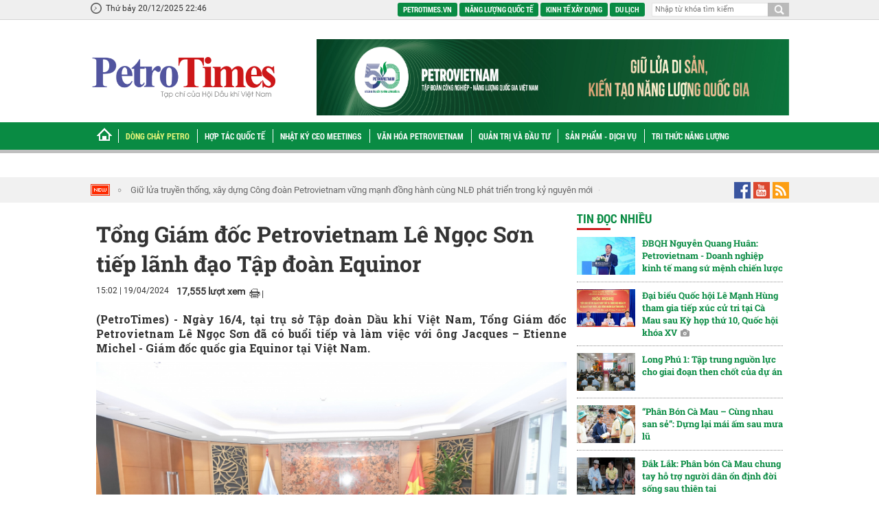

--- FILE ---
content_type: text/html; charset=utf-8
request_url: https://petrovietnam.petrotimes.vn/tong-giam-doc-petrovietnam-le-ngoc-son-tiep-lanh-dao-tap-doan-equinor-709699.html
body_size: 17647
content:
<!--
Petrotimes.vn BASED ON MASTERCMS ULTIMATE EDITION 2017 VERSION V.2.7 (BUILD: ?v=2.620251217153057)
PRODUCT SOLUTION HTTP://MASTERCMS.ORG
-->
<!doctype html>
<html>
<head>
<title>Tổng Giám đốc Petrovietnam Lê Ngọc Sơn tiếp lãnh đạo Tập đoàn Equinor</title>	
<meta http-equiv="content-language" content="vi" />
<meta name="description" content="Ngày 16/4, tại trụ sở Tập đoàn Dầu khí, Tổng Giám đốc Petrovietnam Lê Ngọc Sơn đã có buổi tiếp và làm việc với ông Jacques – Etienne Michel - Giám đốc quốc gia Equinor tại Việt Nam." />
<meta name="keywords" content="Petrovietnam, Equinor  , hợp tác quốc tế, điện gió ngoài khơi" />
<meta name="news_keywords" content="Petrovietnam, Equinor  , hợp tác quốc tế, điện gió ngoài khơi" />
<meta http-equiv="Content-Type" content="text/html; charset=utf-8" />
<meta name="robots" content="noodp,max-image-preview:large,index,follow" />
<meta name="copyright" content="Copyright (c) by petrotimes.vn" />
<meta name="author" content="PetroVietnam" />
<meta http-equiv="audience" content="General" />
<meta name="resource-type" content="Document" />
<meta name="distribution" content="Global" />
<meta name="revisit-after" content="1 days" />
<meta name="GENERATOR" content="petrotimes.vn" />
<meta http-equiv="REFRESH" content="1800" />
<!-- <meta name="vs_targetSchema" content="http://schemas.microsoft.com/intellisense/ie5" />     -->
<meta property="og:locale" content="vi_VN" />
<meta property="og:type" content="article" />
<meta property="og:url" content="https://petrovietnam.petrotimes.vn/tong-giam-doc-petrovietnam-le-ngoc-son-tiep-lanh-dao-tap-doan-equinor-709699.html" />
<meta property="og:site_name" content="https://petrovietnam.petrotimes.vn/" />
<meta property="og:title" content="Tổng Giám đốc Petrovietnam Lê Ngọc Sơn tiếp lãnh đạo Tập đoàn Equinor" />
<meta property="og:image" content="https://cdn.petrotimes.vn/stores/news_dataimages/2024/042024/19/14/croped/croped/l135609920240419144428.jpg?randTime=1766245576" />
<meta property="og:image:width" content="1200" />
<meta property="og:image:height" content="630" />	
<meta property="og:image:alt" content="Tổng Giám đốc Petrovietnam Lê Ngọc Sơn tiếp lãnh đạo Tập đoàn Equinor" />
<meta property="og:description" content="Ngày 16/4, tại trụ sở Tập đoàn Dầu khí, Tổng Giám đốc Petrovietnam Lê Ngọc Sơn đã có buổi tiếp và làm việc với ông Jacques – Etienne Michel - Giám đốc quốc gia Equinor tại Việt Nam." />
<meta property="article:section" content="Dòng chảy Petro" />
<meta property="article:tag" content="Petrovietnam, Equinor  , hợp tác quốc tế, điện gió ngoài khơi" />
<meta property="article:published_time" content="2024-04-19T15:02:28+07:00" />
<meta property="og:updated_time" content="2024-04-19T15:02:28+07:00" />		
<meta name="application-name" content="PetroVietnam" />
<meta http-equiv="X-UA-Compatible" content="IE=edge" />
<meta name="viewport" content="width=device-width">
<meta property="fb:app_id" content="1683467478593289" />
<link rel="alternate" href="https://petrovietnam.petrotimes.vn/tong-giam-doc-petrovietnam-le-ngoc-son-tiep-lanh-dao-tap-doan-equinor-709699.html" hreflang="x-default" />
<link rel="canonical" href="https://petrovietnam.petrotimes.vn/tong-giam-doc-petrovietnam-le-ngoc-son-tiep-lanh-dao-tap-doan-equinor-709699.html" />
<link rel="Shortcut Icon" href="/modules/frontend/themes/petrovietnam/images/p/favico.ico" type="image/x-icon" />
<link rel="apple-touch-icon" href="/modules/frontend/themes/petrovietnam/images/p/logo_ios.png" type="image/x-icon" />
<meta name="google-site-verification" content="JiqwKLKrGvZZ-zhBbFK1OnCQKb2_lDaJDMzkLd8Rn5U" /><meta name="google-site-verification" content="dgcjxaWBFUqXXgl0nwwu3VjfiOWFA0sWrTcqsaxGcZM" />
<meta name="msvalidate.01" content="CC2A3A69FA454BEE8B72D56CEF1D5CA8" />
<meta property="fb:pages" content="774729545903203" />
<script async src="https://pagead2.googlesyndication.com/pagead/js/adsbygoogle.js?client=ca-pub-5322031336180454" crossorigin="anonymous"></script>
<link rel="stylesheet" href="/modules/frontend/themes/petrovietnam/css/bootstrap.css?v=2.620251217153057" charset="UTF-8" type="text/css" media="all" />
<link rel="stylesheet" href="/modules/frontend/themes/petrovietnam/css/pstyle.css?v=2.620251217153057" charset="UTF-8" type="text/css" media="all" />
<link rel="stylesheet" href="/modules/frontend/themes/petrovietnam/css/style-petrovietnam.css?v=2.620251217153057" charset="UTF-8" type="text/css" media="all" />
<link rel="stylesheet" href="/modules/frontend/themes/petrovietnam/js/owlcarousel2/owl.carousel.css?v=2.620251217153057" media="all" />
<link href="https://fonts.googleapis.com/css?family=Roboto+Slab:100,300,400,700&amp;subset=latin-ext,vietnamese" rel="stylesheet" media="all"> 
<script type="text/javascript" src="/modules/frontend/themes/petrovietnam/js/mastercms-ultimate-edition.js?v=2.620251217153057"></script>
<script type="text/javascript" src="/modules/frontend/themes/petrovietnam/js/jquery.carouFredSel-6.2.1-packed.js?v=2.620251217153057"></script>
<script type="text/javascript" src="/modules/frontend/themes/petrovietnam/js/jquery.bxslider.js?v=2.620251217153057"></script>
<script type="text/javascript" src="/modules/frontend/themes/petrovietnam/js/owlcarousel2/owl.carousel.min.js?v=2.620251217153057"></script>
<script type="text/javascript" src="/modules/frontend/themes/petrovietnam/js/highcharts.js?v=2.620251217153057"></script>
<script type="text/javascript" src="/modules/frontend/themes/petrovietnam/js/data.js?v=2.620251217153057"></script>
	<script type="text/javascript" src="/modules/frontend/themes/petrovietnam/js/infinite-scroll.pkgd.min.js?v=2.620251217153057"></script>
	<script src="https://cdn.canvasjs.com/canvasjs.min.js"></script>
<script type="text/javascript">
$(window).load(function() {		
	$(".gotop").hide();
		$(function () {
			$(window).scroll(function () {
				if ($(this).scrollTop() > ($("#mainBdy").offset().top)) {
					$('.gotop').fadeIn();
				} else {
					$('.gotop').fadeOut();
			}
		});
		
	$('body span.gotop').click(function () {
		$('body,html').animate({
			scrollTop: $("#mainBdy").offset().top
		}, 900);
		return false;
		});
	});
});

$(document).ready(function() {
	$(window).bind('scroll', function() {
		if ($(window).scrollTop() > 135) {
			$('#barMnu').addClass('f-nav');
		}
		else {
			$('#barMnu').removeClass('f-nav');
		}
	});	
	
	$('.__ads_click').mousedown(function(){
		var checkHref		=	$(this).attr('href');
		if(checkHref!=undefined){
			window.open(checkHref);
		}
	});	
	
	$('.__MB_NEWS_TAB li a').click(function(){
		var getTabId		=		$(this).attr('id'); 							
		$('.__MB_CONTAINER_READ').hide();							
		$('.__MB_NEWS_TAB li a').removeClass('active');							
		$(this).addClass('active');								
		$('.__MB_CONTAINER_READ_'+getTabId).show();							
	});
	
	$("#__MB_FILTER_DATE").datepicker({
		 dateFormat:'yy-mm-dd',
		 maxDate:0,
		 onSelect: function(dateText, inst) {
			window.location	=	window.location.href	+	'&fv='+dateText;
		 }
	});
	
	var myString = "" ;
	if (myString!=''){
		myArray = myString.split(" ");
		for(i=0;i<myArray.length;i++)
		{
			$('.boxlistingNewsgr ul li').highlight(myArray[i]);
		} 					   
	}

	//	Responsive layout, resizing the items
	$('#foo4').carouFredSel({
		scroll : {
			items: {
				visible: {
					min: 2,
					max: 2
				}
			},
			effect          : "easeOutBounce",
			duration        : 1000,       
			pauseOnHover    : true
		} 
	});
	
	//	bxSlider ads
	$('.home-page .colRightAdsTopNews .blogAds ul,.category-page .colRightAdsTopNews .blogAds ul,.detail-page #coRightDtails .ads-share ul').bxSlider({
		mode: 'fade',
		speed: 1,
		adaptiveHeight: true,
		pager: false,
		controls: false,
		auto: true,
		pause: 10000
	});
	
	    

});
</script>
<!-- Global site tag (gtag.js) - Google Analytics -->
<script async src="https://www.googletagmanager.com/gtag/js?id=G-PBR0TFG7KB"></script>
<script>
  window.dataLayer = window.dataLayer || [];
  function gtag(){dataLayer.push(arguments);}
  gtag('js', new Date());

  gtag('config', 'G-PBR0TFG7KB');
</script>
<!-- Google Tag Manager -->
<script>(function(w,d,s,l,i){w[l]=w[l]||[];w[l].push({'gtm.start':
new Date().getTime(),event:'gtm.js'});var f=d.getElementsByTagName(s)[0],
j=d.createElement(s),dl=l!='dataLayer'?'&l='+l:'';j.async=true;j.src=
'https://www.googletagmanager.com/gtm.js?id='+i+dl;f.parentNode.insertBefore(j,f);
})(window,document,'script','dataLayer','GTM-5XBC27');</script> 
<!-- End Google Tag Manager -->

<div id="fb-root"></div>

<script>
	
	 function social_stats_for_item(item_url,item_id){
		$.ajax({
			url: 'https://petrovietnam.petrotimes.vn/member.api?act=X19zb2NpYWxfc2F2ZV9hcnRpY2xlX18=&token=9b01868b9a7e558c4d10f648093944de&url='+item_url+'&type=1&id='+item_id,
			dataType: 'jsonp',
			type: 'GET',
			success: function(data){
				
			}
	    });
	 }	
	
	/*(function(d, s, id){
		var js, fjs = d.getElementsByTagName(s)[0];
		if (d.getElementById(id)) {return;}
		js = d.createElement(s); js.id = id;
		js.src = "https://connect.facebook.net/vi_VN/sdk.js";
		fjs.parentNode.insertBefore(js, fjs);
	}(document, 'script', 'facebook-jssdk'));*/
	(function(d) {
		var js, id = 'facebook-jssdk';
		if (d.getElementById(id)) {
			return;
		}
		js = d.createElement('script');
		js.id = id;
		js.async = true;
		js.src = "//connect.facebook.net/vi_VN/all.js";
		d.getElementsByTagName('head')[0].appendChild(js);
	}(document));
	
	window.fbAsyncInit = function() {
		FB.init({
			appId      : '1683467478593289',
			cookie     : true,
		//	status	   : true,
		//	xfbml      : true,
			oauth	   : true,
			 autoLogAppEvents : true,
        xfbml            : true,
        version          : 'v11.0'
			
		});
		
		//FB.AppEvents.logPageView();   
				FB.api('https://petrovietnam.petrotimes.vn/tong-giam-doc-petrovietnam-le-ngoc-son-tiep-lanh-dao-tap-doan-equinor-709699.html','GET',{"fields":"engagement"},function(response) {
			// Insert your code here			
		});
		var getIDItem			=	$('input[name="__PARAMS_ID_WIDGET"]').val();
		if(getIDItem!=''){
			FB.Event.subscribe('edge.create', function(response) {
				social_stats_for_item(response,getIDItem);
			});
		}	
		
		FB.Event.subscribe('edge.remove', function (response) {
			// Insert your code here
		});
			};
	
</script>
<script async defer crossorigin="anonymous" src="https://connect.facebook.net/vi_VN/sdk.js"></script>

 
</head> 
	<script>
  window.fbAsyncInit = function() {
    FB.init({
      appId      : '1470178109854392',
      cookie     : true,
      xfbml      : true,
      version    : 'v11.0'
    });
      
    FB.AppEvents.logPageView();   
      
  };

  (function(d, s, id){
     var js, fjs = d.getElementsByTagName(s)[0];
     if (d.getElementById(id)) {return;}
     js = d.createElement(s); js.id = id;
     js.src = "https://connect.facebook.net/vi_VN/sdk.js";
     fjs.parentNode.insertBefore(js, fjs);
   }(document, 'script', 'facebook-jssdk'));
</script>
<script type="application/ld+json">
{
    "@context" : "https://schema.org",
    "@type" : "Organization",
    "name" : "PetroTimes",
    "url" : "https://petrovietnam.petrotimes.vn/",
    "logo": "https://petrovietnam.petrotimes.vn/modules/frontend/themes/petrovietnam/images/petro-logo_new.png?v=2.620251217153057"
}
</script>
<script type="application/ld+json">
{
    "@context": "https://schema.org",
  "@type": "BreadcrumbList",
  "itemListElement": 
  [
    {
      "@type": "ListItem",
      "position": 1,
      "item": {
        "@id": "https://petrovietnam.petrotimes.vn/",
        "name": "Trang chủ"
      }
    },
    {
      "@type": "ListItem",
      "position": 2,
      "item": {
        "@id": "https://petrovietnam.petrotimes.vn/dong-chay-petro",
        "name": "Dòng chảy Petro"
      }
    }  ]
  }
</script>
<script type="application/ld+json">
{
  "@context": "https://schema.org",
  "@type": "NewsArticle",
  "mainEntityOfPage": {
    "@type": "WebPage",
    "@id": "https://petrovietnam.petrotimes.vn/tong-giam-doc-petrovietnam-le-ngoc-son-tiep-lanh-dao-tap-doan-equinor-709699.html"
  },
  "headline": "Tổng Giám đốc Petrovietnam Lê Ngọc Sơn tiếp lãnh đạo Tập đoàn Equinor",
  "description": "Ngày 16/4, tại trụ sở Tập đoàn Dầu khí, Tổng Giám đốc Petrovietnam Lê Ngọc Sơn đã có buổi tiếp và làm việc với ông Jacques – Etienne Michel - Giám đốc quốc gia Equinor tại Việt Nam.",
  "image": {
    "@type": "ImageObject",
    "url": "https://cdn.petrotimes.vn/stores/news_dataimages/2024/042024/19/14/croped/croped/l135609920240419144428.jpg?randTime=1766245576",
    "width": 720,
    "height": 480
  },
  "datePublished": "2024-04-19T15:02:28+07:00",
  "dateModified": "2024-04-19T15:02:28+07:00",
  "author": {
    "@type": "Person",
    "name": "Minh Đức - Chuyên trang Petrovietnam"
  },
  "publisher": {
    "@type": "Organization",
    "name": "https://petrovietnam.petrotimes.vn/",
    "logo": {
      "@type": "ImageObject",
      "url": "https://petrovietnam.petrotimes.vn/modules/frontend/themes/petrovietnam/images/petro-logo_new.png",
      "width": 300
    }
  }
   }
</script>
<link rel="stylesheet" type="text/css" href="/modules/frontend/themes/petrovietnam/css/css_mastercms_article_style_controler.css" media="all" />
<script type="text/javascript" src="/modules/frontend/themes/petrovietnam/js/mastercms_contents_processing.js"></script>
    <script type="text/javascript">
        $(document).ready(function() {
            $(".fancybox-button").fancybox({
				'width':1024,
				'transitionIn': 'elastic',
				'transitionOut': 'none',
                prevEffect      : 'none',
                nextEffect      : 'none',
                closeBtn        : false,
                helpers     : {
                    title   : { 
						type : 'inside' 
					},
                    buttons : {
						
					}
                }
            });
        });
    </script>

<body class="home-page">
    <span class="gotop"></span>
    
	<div id="fixMainBdy">
    	<header id="header">
            <div class="topHder">

    <div class="boxSharecoll">

        <div class="datetime">Thứ bảy 20/12/2025 22:46</div>

        <div class="boxSearch">

            <form id="frmSearch" class="https://petrovietnam.petrotimes.vn/search_enginer.html?p=tim-kiem-2" name="frmSearch">

                <input type="text" value="" placeholder="Nhập từ khóa tìm kiếm" onKeyPress="return enter_search_q(event);" name="q" />

                <input type="button" value="" onClick="return submit_search_q();">

            </form>

        </div>

        <div class="fRight">

            <a style="margin-right: 0" class="viewpaperNangluong" href="http://petrotimes.vn/" title="Đọc Năng Lượng Mới - PetroTimes.vn">PetroTimes.vn</a> 

             <a style="margin-right: 0" class="viewpaperNangluong" href="http://nangluongquocte.petrotimes.vn/" title="Năng lượng quốc tế">Năng lượng quốc tế</a> 

             <a style="margin-right: 0" class="viewpaperNangluong" href="http://kinhtexaydung.petrotimes.vn/" title=" Kinh tế xây dựnǵ">Kinh tế xây dựng</a> 

             <a style="margin-right: 0" class="viewpaperNangluong" href="http://dulich.petrotimes.vn/" title=" Du lịch & Năng lượng xanh́">Du lịch</a> 

            <!--<span class="hotline">Hotline: 0904 84 84 55</span>-->

        </div>

        <div class="clearfix"></div>

    </div>

</div>

<div class="headerCter">

    <div class="boxSharecoll">

        <div class="logo" style="">

            <a href="http://petrotimes.vn/" title="PetroVietnam">

                <img src="/modules/frontend/themes/petrovietnam/images/petro_logo_new.png?v=2.620251217153057" height="60" alt="PetroVietnam" />

            </a>
			<!-- <a href="http://petrotimes.vn/" title="PetroVietnam">

                <img src="/modules/frontend/themes/petrovietnam/images/petro_logo_2025.png?v=2.620251217153057" height="110" alt="PetroVietnam" />

            </a>-->

        </div>

        
        <div class="banner-728x90 banner-2279">

            <a href="https://petrovietnam.petrotimes.vn/adsfw/1/0/MjAyOQ==&amp;mode=default&amp;zone=top-header-banner" class="__ads_click" target=_blank><img border=0  src="https://petrovietnam.petrotimes.vn/stores/ads_data/2025/092025/15/11/petrovietnam-assets-20250915112436.jpg?rt=20250915112436" alt="asset-50-year" style="vertical-align:middle;" width="770" height="111"/></a> 

        </div>

        
        <div class="clearfix"></div>

    </div>

</div><div id="barMnu">
    <div class="boxSharecoll">
        <ul class="mnuMainBdy hna-menu">
            <li class="menu-name">
                <a class="first" href="https://petrovietnam.petrotimes.vn/" title="PetroVietnam">&nbsp;</a>
            </li>
                        <li class="menu-name active">
                <a class="menu-link active" href="https://petrovietnam.petrotimes.vn/dong-chay-petro">Dòng chảy Petro</a>
                <ul class="subMnu">
                                 
                </ul>
            </li>
                        <li class="menu-name ">
                <a class="menu-link " href="https://petrovietnam.petrotimes.vn/hop-tac-quoc-te">Hợp tác Quốc tế</a>
                <ul class="subMnu">
                                 
                </ul>
            </li>
                        <li class="menu-name ">
                <a class="menu-link " href="https://petrovietnam.petrotimes.vn/nhat-ky-ceo-meeting">Nhật ký CEO Meetings</a>
                <ul class="subMnu">
                                 
                </ul>
            </li>
                        <li class="menu-name ">
                <a class="menu-link " href="https://petrovietnam.petrotimes.vn/van-hoa-petrovietnam">Văn hóa Petrovietnam</a>
                <ul class="subMnu">
                                 
                </ul>
            </li>
                        <li class="menu-name ">
                <a class="menu-link " href="https://petrovietnam.petrotimes.vn/quan-tri-dau-tu">Quản trị và Đầu tư</a>
                <ul class="subMnu">
                                 
                </ul>
            </li>
                        <li class="menu-name ">
                <a class="menu-link " href="https://petrovietnam.petrotimes.vn/san-pham-dich-vu">Sản phẩm - Dịch vụ</a>
                <ul class="subMnu">
                                 
                </ul>
            </li>
                        <li class="menu-name ">
                <a class="menu-link " href="https://petrovietnam.petrotimes.vn/tri-thuc-nang-luong">Tri thức năng lượng</a>
                <ul class="subMnu">
                                 
                </ul>
            </li>
                        <li class="menu-name ">
                <a class="menu-link " href="https://petrovietnam.petrotimes.vn/petronews">Petronews</a>
                <ul class="subMnu">
                                 
                </ul>
            </li>
            			<!--<li class="menu-name menu-nhat-ky-ceo">
                <a class="menu-link" href="http://petrotimes.vn/nhat-ky-ceo-meetings">Nhật ký CEO Meetings</a>
            </li>-->
        </ul>    
    </div>
</div>
<script>
    $(document).ready(function(){
        $('.hna-menu').find('.menu-name').eq(2).addClass('hna-menu-before');
        $('.menu-nhat-ky-ceo').insertAfter('.hna-menu-before');
    });
</script>
 
<div class="barnewsHot">
    <div class="boxSharecoll">
        <div class="newsHOtbox">
            <!-- <a style="font-weight: bold;font-size: 12px;font-family: arial;text-transform: uppercase;color: #ce1218;" href="http://petrotimes.vn/chuyen-de/chao-mung-ngay-giai-phong-mien-nam-304.topic">CHÀO MỪNG NGÀY GIẢI PHÓNG MIỀN NAM 30/4 và NGÀY QUỐC TẾ LAO ĐỘNG 1/5</a> -->
            <ul id="foo4">
                     
                <li><a href="https://petrovietnam.petrotimes.vn/pv-college-dinh-huong-but-pha-trong-nam-2026-735997.html">PV College định hướng bứt phá trong năm 2026</a></li>
                     
                <li><a href="https://petrovietnam.petrotimes.vn/giu-lua-truyen-thong-xay-dung-cong-doan-petrovietnam-vung-manh-dong-hanh-cung-nld-phat-trien-trong-ky-nguyen-moi-735980.html">Giữ lửa truyền thống, xây dựng Công đoàn Petrovietnam vững mạnh đồng hành cùng NLĐ phát triển trong kỷ nguyên mới</a></li>
                     
                <li><a href="https://petrovietnam.petrotimes.vn/hoi-ccb-vietsovpetro-phat-huy-ban-linh-bo-doi-cu-ho-tren-mat-tran-kinh-te-735996.html">Hội CCB Vietsovpetro: Phát huy bản lĩnh “Bộ đội Cụ Hồ” trên "mặt trận" kinh tế</a></li>
                     
                <li><a href="https://petrovietnam.petrotimes.vn/pvu-khang-dinh-vi-the-trong-dao-tao-va-nghien-cuu-khoa-hoc-735992.html">PVU khẳng định vị thế trong đào tạo và nghiên cứu khoa học</a></li>
                     
                <li><a href="https://petrovietnam.petrotimes.vn/chum-anh-dai-hoi-cong-doan-petrovietnam-khoa-viii-hoi-tu-y-chi-niem-tin-cua-nguoi-lao-dong-735977.html">[Chùm ảnh] Đại hội Công đoàn Petrovietnam khóa VIII: Hội tụ ý chí, niềm tin của người lao động</a></li>
                     
                <li><a href="https://petrotimes.vn/video-pvfcco-phu-my-hoan-thanh-toan-dien-ke-hoach-quan-tri-nam-2025-735994.html">[VIDEO] PVFCCo - Phú Mỹ hoàn thành toàn diện kế hoạch quản trị năm 2025</a></li>
                     
            </ul>
        </div>
        <a class="btnRss" href="#"></a>
<div class="boxgroupShareSocial">
    <a target="_blank" class="linkshareFace" href="#"></a>
    <a target="_blank" class="linkshareYoutu" href="#"></a>
    <a target="_blank" class="linkshareTiwch" href="#"></a>
    <a target="_blank" class="linksharePinet" href="https://petrovietnam.petrotimes.vn/rss_feed/trang-chu"></a>
</div>        <div class="clearfix"></div>
    </div>
</div>
            
        </header>
        <div id="mainBdy">
        	<div class="mainBdyCter">
            	
                <div class="center_page clearfix">
                    <div class="fix_frame clearfix" >
                        <div class="col_left_index">	
                                                        <span class="subtitle clearfix"></span>
                            <h1 class="titleDtails clearfix" title="Tổng Giám đốc Petrovietnam Lê Ngọc Sơn tiếp lãnh đạo Tập đoàn Equinor">
                                                                Tổng Giám đốc Petrovietnam Lê Ngọc Sơn tiếp lãnh đạo Tập đoàn Equinor                                  
                            </h1>

                            <div class="boxsharesocial clearfix">
                              <div class="published-dated clearfix" style="float: left; width:117px; font-size:12px; color:#333;display: inline-block"><p>15:02 | 19/04/2024 </p>
								  
								</div>
                              <div style="float: left;width: 102px;font-size: 14px;color: #333; font-weight: 700;" id="views" attr-view="17,555">17,555 lượt xem
					       <script>
                              const element = document.getElementById('views');
					          const itemClicksWithCommas = "17,555"
					          const itemClicks = parseInt(itemClicksWithCommas.replace(/,/g,''),10);
					         if (itemClicks >= 1000){
						   		 
					         } else {
						         element.style.display = 'none';
					          }
								  </script>
								</div>
                                <div class="sharesocialDtail">
                      <!--   <div class="fb-like" data-href="https://petrovietnam.petrotimes.vn/tong-giam-doc-petrovietnam-le-ngoc-son-tiep-lanh-dao-tap-doan-equinor-709699.html" data-layout="button_count" data-action="like" data-show-faces="false" data-share="true" data-size="small"><a target="_blank" href="https://www.facebook.com/sharer/sharer.php?u=https%3A%2F%2Fdevelopers.facebook.com%2Fdocs%2Fplugins%2F&amp;src=sdkpreparse" class="fb-xfbml-parse-ignore"></a></div>-->
                      
                           <div class="fb-like" data-href="https://petrovietnam.petrotimes.vn/tong-giam-doc-petrovietnam-le-ngoc-son-tiep-lanh-dao-tap-doan-equinor-709699.html" data-width="" data-layout="button_count"  data-action="like" data-size="small" data-share="true"></div>
                                </div>
                                
                                <div class="boxPrintemail">
                                    <a class="print" href="https://petrovietnam.petrotimes.vn/apicenter@/print_article&i=709699" target="_blank"></a>
                                    <span class="li">|</span>
                                  <!--  <a class="email mail-detail email-button" onClick="return addthis_sendto('email');" onBlur="if(_ate.maf.key==9){_ate.maf.key=null;}else{_ate.maf.key=null;addthis_close();}" onKeyDown="if(!e){var e = window.event||event;}if(e.keyCode){_ate.maf.key=e.keyCode;}else{if(e.which){_ate.maf.key=e.which;}}" onKeyPress="if(!e){var e = window.event||event;}if(e.keyCode){_ate.maf.key=e.keyCode;}else{if(e.which){_ate.maf.key=e.which;}}" href="javascript:void();" title="Email" rel="nofollow"></a>
                                    <script type="text/javascript" src="/modules/frontend/themes/petrovietnam/js/addthis_widget.js#pubid=xa-52303bc5679229f6"></script>-->
                                </div>
                            <div class="clearfix"></div>
                            </div>
                            <div class="sapo clearfix"><span class="__MB_SITE_AUTHOR">(PetroTimes) - </span> Ngày 16/4, tại trụ sở Tập đoàn Dầu khí Việt Nam, Tổng Giám đốc Petrovietnam Lê Ngọc Sơn đã có buổi tiếp và làm việc với ông Jacques – Etienne Michel - Giám đốc quốc gia Equinor tại Việt Nam.</div> 
                                               
                            <div class="colLeftDtails">
                                                                <div class="boxTextDtails __MASTERCMS_CONTENT __MB_CONTENT_FOR_PRINTER">
                                    <table class="MASTERCMS_TPL_TABLE" style="width: 100%;">  	<tbody>  		<tr>  			<td><img  src="https://cdn.petrotimes.vn/stores/news_dataimages/2024/042024/19/14/l135609220240419144423.jpg?rt=20240419145024" class="__img_mastercms" alt="Toàn cảnh buổi làm việc" style="max-width:100%; padding:0px; margin:0px;" title="Toàn cảnh buổi làm việc"></td>  		</tr>  		<tr>  			<td>Toàn cảnh buổi làm việc</td>  		</tr>  	</tbody>  </table>    <p style="text-align: justify;">Thay mặt đoàn công tác Tập đoàn Equinor, ông Jacques – Etienne Michel - Giám đốc quốc gia Equinor tại Việt Nam gửi lời cảm ơn lãnh đạo Petrovietnam đã dành thời gian tiếp đoàn, đồng thời chúc mừng ông Lê Ngọc Sơn được bổ nhiệm giữ chức vụ Tổng Giám đốc Petrovietnam.</p>    <p style="text-align: justify;">Ông Jacques cho biết, Equinor và Petrovietnam có nhiều mục tiêu chung trong tiến trình phát triển các dự án về năng lượng, do đó, 2 bên có thể hợp tác, hỗ trợ lẫn nhau.</p>    <p style="text-align: justify;">Ông Jacques khẳng định, lĩnh vực điện gió ngoài khơi chính là thế mạnh của Equinor và Tập đoàn đã có nhiều nghiên cứu về xây dựng, cung ứng điện gió và quy hoạch không gian biển trên toàn cầu. Với những kinh nghiệm trên trường quốc tế, ông Jacques cam kết sẽ hỗ trợ cung cấp các thông tin liên quan và tư vấn giúp Petrovietanm phát triển lĩnh vực điện gió ngoài khơi.</p>    <table class="MASTERCMS_TPL_TABLE" style="width: 100%;">  	<tbody>  		<tr>  			<td><img  src="https://cdn.petrotimes.vn/stores/news_dataimages/2024/042024/19/14/l135609920240419144428.jpg?rt=20240419145038" class="__img_mastercms" alt="Tổng Giám đốc Lê Ngọc Sơn cùng ông Jacques – Etienne Michel - Giám đốc quốc gia Equinor tại Việt Nam" style="max-width:100%; padding:0px; margin:0px;" title="Tổng Giám đốc Lê Ngọc Sơn cùng ông Jacques – Etienne Michel - Giám đốc quốc gia Equinor tại Việt Nam"></td>  		</tr>  		<tr>  			<td>Tổng Giám đốc Petrovietnam Lê Ngọc Sơn cùng ông Jacques – Etienne Michel - Giám đốc quốc gia Equinor tại Việt Nam</td>  		</tr>  	</tbody>  </table>    <p style="text-align: justify;">Tại buổi làm việc, Tổng Giám đốc Lê Ngọc Sơn đã nhấn mạnh mối quan hệ truyền thống gắn bó tốt đẹp giữa Việt Nam – Na-uy, đồng thời đánh giá Tập đoàn Equinor là đối tác quan trọng đối với Petrovietnam trong hợp tác lĩnh vực năng lượng.</p>    <p style="text-align: justify;">Tổng Giám đốc Lê Ngọc Sơn cho biết, trong quá khứ, Petrovietnam và Equinor đã hợp tác thực hiện thành công nhiều dự án trọng điểm, góp phần phát triển kinh tế và đảm bảo an ninh năng lượng quốc gia. Chính vì vậy, Tổng Giám đốc Lê Ngọc Sơn mong muốn trong thời gian tới 2 bên sẽ tăng cường hợp tác, chia sẻ kinh nghiệm để thực hiện các dự án năng lượng mới.</p>    <p style="text-align: justify;">Theo ông Lê Ngọc Sơn, trong bối cảnh các nền kinh tế hướng tới chuyển dịch năng lượng, Petrovietnam cũng đang tích cực “chuyển mình” để bắt kịp xu hướng, là doanh nghiệp tiên phong trong lĩnh vực năng lượng xanh. Trong những năm qua Petrovietnam đã nghiên cứu về lĩnh vực điện gió ngoài khơi; tuy nhiên, tại Việt Nam, lĩnh vực điện gió ngoài khơi vẫn còn mới, cần có sự phê duyệt của Chính phủ và phải từng bước hoàn thiện khung pháp lý, thể chế để đầu tư.</p>    <table class="__MB_ARTICLE_A">  	<tbody>  		<tr>  			<td align="left"><img alt="Thành viên HĐTV Petrovietnam Trần Bình Minh tiếp lãnh đạo PTT Thái Lan" class="icon_irital" src="/modules/frontend/themes/petrotimes/images/icon_new_other.png" style="vertical-align:middle;margin-right: 7px;" /><a href="https://petrovietnam.petrotimes.vn/thanh-vien-hdtv-petrovietnam-tran-binh-minh-tiep-lanh-dao-ptt-thai-lan-687709.html" title="Thành viên HĐTV Petrovietnam Trần Bình Minh tiếp lãnh đạo PTT Thái Lan">Thành viên HĐTV Petrovietnam Trần Bình Minh tiếp lãnh đạo PTT Thái Lan</a></td>  		</tr>  		<tr>  			<td align="left"><img alt="Tổng Giám đốc Petrovietnam Lê Mạnh Hùng tiếp lãnh đạo Công ty PwC Việt Nam" class="icon_irital" src="/modules/frontend/themes/petrotimes/images/icon_new_other.png" style="vertical-align:middle;margin-right: 7px;" /><a href="https://petrovietnam.petrotimes.vn/tong-giam-doc-petrovietnam-le-manh-hung-tiep-lanh-dao-cong-ty-pwc-viet-nam-695201.html" title="Tổng Giám đốc Petrovietnam Lê Mạnh Hùng tiếp lãnh đạo Công ty PwC Việt Nam">Tổng Giám đốc Petrovietnam Lê Mạnh Hùng tiếp lãnh đạo Công ty PwC Việt Nam</a></td>  		</tr>  		<tr>  			<td align="left"><img alt="Chủ tịch HĐTV, Tổng Giám đốc Petrovietnam Lê Mạnh Hùng tiếp lãnh đạo Tập đoàn Perenco" class="icon_irital" src="/modules/frontend/themes/petrotimes/images/icon_new_other.png" style="vertical-align:middle;margin-right: 7px;" /><a href="https://petrovietnam.petrotimes.vn/chu-tich-hdtv-tong-giam-doc-petrovietnam-le-manh-hung-tiep-lanh-dao-tap-doan-perenco-704181.html" title="Chủ tịch HĐTV, Tổng Giám đốc Petrovietnam Lê Mạnh Hùng tiếp lãnh đạo Tập đoàn Perenco">Chủ tịch HĐTV, Tổng Giám đốc Petrovietnam Lê Mạnh Hùng tiếp lãnh đạo Tập đoàn Perenco</a></td>  		</tr>  		<tr>  			<td align="left"><img alt="[PetroTimesTV] Chủ tịch HĐTV, Tổng Giám đốc Petrovietnam Lê Mạnh Hùng tiếp lãnh đạo Tập đoàn Perenco" class="icon_irital" src="/modules/frontend/themes/petrotimes/images/icon_new_other.png" style="vertical-align:middle;margin-right: 7px;" /><a href="https://petrovietnam.petrotimes.vn/petrotimestv-chu-tich-hdtv-tong-giam-doc-petrovietnam-le-manh-hung-tiep-lanh-dao-tap-doan-perenco-704271.html" title="[PetroTimesTV] Chủ tịch HĐTV, Tổng Giám đốc Petrovietnam Lê Mạnh Hùng tiếp lãnh đạo Tập đoàn Perenco">[PetroTimesTV] Chủ tịch HĐTV, Tổng Giám đốc Petrovietnam Lê Mạnh Hùng tiếp lãnh đạo Tập đoàn Perenco</a></td>  		</tr>  		<tr>  			<td align="left"><img alt="Chủ tịch HĐTV, Tổng Giám đốc Petrovietnam Lê Mạnh Hùng tiếp lãnh đạo Tập đoàn Doosan" class="icon_irital" src="/modules/frontend/themes/petrotimes/images/icon_new_other.png" style="vertical-align:middle;margin-right: 7px;" /><a href="https://petrovietnam.petrotimes.vn/chu-tich-hdtv-tong-giam-doc-petrovietnam-le-manh-hung-tiep-lanh-dao-tap-doan-doosan-704781.html" title="Chủ tịch HĐTV, Tổng Giám đốc Petrovietnam Lê Mạnh Hùng tiếp lãnh đạo Tập đoàn Doosan">Chủ tịch HĐTV, Tổng Giám đốc Petrovietnam Lê Mạnh Hùng tiếp lãnh đạo Tập đoàn Doosan</a></td>  		</tr>  	</tbody>  </table>                                    <p align="right"><strong>Minh Đức</strong></p>
                                    <p align="right"><strong></strong></p>
									 <div class="notebox">
										 <a target="_blank" href="https://50nampetrovietnam.petrotimes.vn/">  <img src="/modules/frontend/themes/petrovietnam/images/logo-50-nam.png" height="350" alt=""/></a>
									  </div>
                                </div>
                                                                <div class="boxTags">
                                    <ul>
                                                                                <li><a itemprop="keywords" rel="tag" href="https://petrovietnam.petrotimes.vn/tag/petrovietnam-6501.tag" title="Petrovietnam">Petrovietnam</a></li>
                                                                                <li><a itemprop="keywords" rel="tag" href="https://petrovietnam.petrotimes.vn/tag/equinor-544255.tag" title="Equinor">Equinor</a></li>
                                                                                <li><a itemprop="keywords" rel="tag" href="https://petrovietnam.petrotimes.vn/tag/hop-tac-quoc-te-138356.tag" title="hợp tác quốc tế">hợp tác quốc tế</a></li>
                                                                                <li><a itemprop="keywords" rel="tag" href="https://petrovietnam.petrotimes.vn/tag/dien-gio-ngoai-khoi-559721.tag" title="điện gió ngoài khơi">điện gió ngoài khơi</a></li>
                                                                            </ul>
                                    <div class="clearfix"></div>
                                </div>
                                 
                                <iframe rel="nofollow" src="https://petrovietnam.petrotimes.vn/widgets@/article_statistic&aid=NzA5Njk5" width="0" height="0" data-nosnippet></iframe> 
                                <input type="hidden" name="__printURL" value="https://petrovietnam.petrotimes.vn/tong-giam-doc-petrovietnam-le-ngoc-son-tiep-lanh-dao-tap-doan-equinor-709699.html"/>  
                                <input type="hidden" name="__PARAMS_ID_WIDGET" class="__PARAMS_ID_WIDGET" data-type="user_comments" value="NzA5Njk5"/>
                                                                <div class="boxsharesocial1 clearfix">
                              
                                </div>
                                                                <div class="boxTinLQuan clear-list clearfix">
                                    <div class="tabShareColCter clearfix">
                                        <h2 class="titleColCter">
                                            <a href="javascipt:void(0);">Tin liên quan</a>
                                            <span></span>
                                        </h2>
                                        <div class="clearfix"></div>
                                    </div>
                                    <ul class="listWide clearfix">
                                                                                <li>
                                                                                        <a class="bx-img" href="https://petrovietnam.petrotimes.vn/pv-college-dinh-huong-but-pha-trong-nam-2026-735997.html" title="PV College định hướng bứt phá trong năm 2026">
                                                <img src="https://cdn.petrotimes.vn/stores/news_dataimages/2025/122025/20/18/croped/croped/dscf050720251220184254.jpg?251220092542" alt="PV College định hướng bứt phá trong năm 2026" />
                                            </a>
                                                                                        <h3 class="tite">
                                                <a class="bx-title" href="https://petrovietnam.petrotimes.vn/pv-college-dinh-huong-but-pha-trong-nam-2026-735997.html" title="PV College định hướng bứt phá trong năm 2026">PV College định hướng bứt phá trong năm 2026</a>
                                            </h3>
                                        </li>
                                                                                <li>
                                                                                        <a class="bx-img" href="https://petrovietnam.petrotimes.vn/pvu-khang-dinh-vi-the-trong-dao-tao-va-nghien-cuu-khoa-hoc-735992.html" title="PVU khẳng định vị thế trong đào tạo và nghiên cứu khoa học">
                                                <img src="https://cdn.petrotimes.vn/stores/news_dataimages/2025/122025/20/16/croped/z7345616686277-316b66309f3d05c31053765d04e19b9420251220160721.jpg?251220101158" alt="PVU khẳng định vị thế trong đào tạo và nghiên cứu khoa học" />
                                            </a>
                                                                                        <h3 class="tite">
                                                <a class="bx-title" href="https://petrovietnam.petrotimes.vn/pvu-khang-dinh-vi-the-trong-dao-tao-va-nghien-cuu-khoa-hoc-735992.html" title="PVU khẳng định vị thế trong đào tạo và nghiên cứu khoa học">PVU khẳng định vị thế trong đào tạo và nghiên cứu khoa học</a>
                                            </h3>
                                        </li>
                                                                                <li>
                                                                                        <a class="bx-img" href="https://petrovietnam.petrotimes.vn/chum-anh-dai-hoi-cong-doan-petrovietnam-khoa-viii-hoi-tu-y-chi-niem-tin-cua-nguoi-lao-dong-735977.html" title="[Chùm ảnh] Đại hội Công đoàn Petrovietnam khóa VIII: Hội tụ ý chí, niềm tin của người lao động">
                                                <img src="https://cdn.petrotimes.vn/stores/news_dataimages/2025/122025/20/09/croped/dsc-261020251220095743.jpg?251220091054" alt="[Chùm ảnh] Đại hội Công đoàn Petrovietnam khóa VIII: Hội tụ ý chí, niềm tin của người lao động" />
                                            </a>
                                                                                        <h3 class="tite">
                                                <a class="bx-title" href="https://petrovietnam.petrotimes.vn/chum-anh-dai-hoi-cong-doan-petrovietnam-khoa-viii-hoi-tu-y-chi-niem-tin-cua-nguoi-lao-dong-735977.html" title="[Chùm ảnh] Đại hội Công đoàn Petrovietnam khóa VIII: Hội tụ ý chí, niềm tin của người lao động">[Chùm ảnh] Đại hội Công đoàn Petrovietnam khóa VIII: Hội tụ ý chí, niềm tin của người lao động</a>
                                            </h3>
                                        </li>
                                                                                <li>
                                                                                        <a class="bx-img" href="https://petrovietnam.petrotimes.vn/phien-thu-nhat-dai-hoi-cong-doan-petrovietnam-lan-thu-viii-nhiem-ky-2025-2030-735969.html" title="Phiên thứ nhất, Đại hội Công đoàn Petrovietnam lần thứ VIII, nhiệm kỳ 2025-2030">
                                                <img src="https://cdn.petrotimes.vn/stores/news_dataimages/2025/122025/20/09/croped/dsc-272320251220091626.jpg?251220030720" alt="Phiên thứ nhất, Đại hội Công đoàn Petrovietnam lần thứ VIII, nhiệm kỳ 2025-2030" />
                                            </a>
                                                                                        <h3 class="tite">
                                                <a class="bx-title" href="https://petrovietnam.petrotimes.vn/phien-thu-nhat-dai-hoi-cong-doan-petrovietnam-lan-thu-viii-nhiem-ky-2025-2030-735969.html" title="Phiên thứ nhất, Đại hội Công đoàn Petrovietnam lần thứ VIII, nhiệm kỳ 2025-2030">Phiên thứ nhất, Đại hội Công đoàn Petrovietnam lần thứ VIII, nhiệm kỳ 2025-2030</a>
                                            </h3>
                                        </li>
                                                                            </ul>                            
                                    <div class="clearfix"></div>
                                </div>
                                    	
                                <div id="comment-system-cms" class="boxCemt clearfix">
                                                                    <div class="__API_WIDGET" data-type="user_comments" data-url="https://petrovietnam.petrotimes.vn/apicenter@/user_comments&tpl_gui=tpl_member_comments_file_1&sidinfo=641"></div>            
                                                                </div>
                                 
                                <div style="clear:both"></div>
                                
                                                                <div class="boxTinLQuan clearfix">
                                    <div class="tabShareColCter clearfix">
                                        <h2 class="titleColCter">
                                            <a href="javascript:void(0);">Cùng chuyên mục</a>
                                            <span></span>
                                        </h2>
                                        <div class="clearfix"></div>
                                    </div>
                                    <div class="listOtherNews clearfix">
                                                                                <div class="article-last">
											                                             <a class="article-image" href="https://petrovietnam.petrotimes.vn/giu-lua-truyen-thong-xay-dung-cong-doan-petrovietnam-vung-manh-dong-hanh-cung-nld-phat-trien-trong-ky-nguyen-moi-735980.html" title="Giữ lửa truyền thống, xây dựng Công đoàn Petrovietnam vững mạnh đồng hành cùng NLĐ phát triển trong kỷ nguyên mới">
									         	<img src="https://cdn.petrotimes.vn/stores/news_dataimages/2025/122025/20/21/croped/z7347098333814-39f4ee04abc04109ffcf92760be4e7e22025122017210020251220210521.jpg?251220091122" alt="Giữ lửa truyền thống, xây dựng Công đoàn Petrovietnam vững mạnh đồng hành cùng NLĐ phát triển trong kỷ nguyên mới" />
									       </a>
									     											<h3 class="article-title">	
                                                <a class="article-link f0" href="https://petrovietnam.petrotimes.vn/giu-lua-truyen-thong-xay-dung-cong-doan-petrovietnam-vung-manh-dong-hanh-cung-nld-phat-trien-trong-ky-nguyen-moi-735980.html" title="Giữ lửa truyền thống, xây dựng Công đoàn Petrovietnam vững mạnh đồng hành cùng NLĐ phát triển trong kỷ nguyên mới">Giữ lửa truyền thống, xây dựng Công đoàn Petrovietnam vững mạnh đồng hành cùng NLĐ phát triển trong kỷ nguyên mới</a>
                                            <span class="icoimg_1"></span>  
												
											</h3>
                                        </div>
                                                                                <div class="article-last">
											                                             <a class="article-image" href="https://petrovietnam.petrotimes.vn/hoi-ccb-vietsovpetro-phat-huy-ban-linh-bo-doi-cu-ho-tren-mat-tran-kinh-te-735996.html" title="Hội CCB Vietsovpetro: Phát huy bản lĩnh “Bộ đội Cụ Hồ” trên "mặt trận" kinh tế">
									         	<img src="https://cdn.petrotimes.vn/stores/news_dataimages/2025/122025/20/16/croped/img-142720251220165922.jpg?251220072613" alt="Hội CCB Vietsovpetro: Phát huy bản lĩnh “Bộ đội Cụ Hồ” trên &quot;mặt trận&quot; kinh tế" />
									       </a>
									     											<h3 class="article-title">	
                                                <a class="article-link f0" href="https://petrovietnam.petrotimes.vn/hoi-ccb-vietsovpetro-phat-huy-ban-linh-bo-doi-cu-ho-tren-mat-tran-kinh-te-735996.html" title="Hội CCB Vietsovpetro: Phát huy bản lĩnh “Bộ đội Cụ Hồ” trên "mặt trận" kinh tế">Hội CCB Vietsovpetro: Phát huy bản lĩnh “Bộ đội Cụ Hồ” trên "mặt trận" kinh tế</a>
                                            <span class="icoimg_1"></span>  
												
											</h3>
                                        </div>
                                                                                <div class="article-last">
											                                             <a class="article-image" href="https://petrotimes.vn/video-pvfcco-phu-my-hoan-thanh-toan-dien-ke-hoach-quan-tri-nam-2025-735994.html" title="[VIDEO] PVFCCo - Phú Mỹ hoàn thành toàn diện kế hoạch quản trị năm 2025">
									         	<img src="https://cdn.petrotimes.vn/stores/news_dataimages/2025/122025/17/20/dsc0833220251217202836.jpg?rt=20251220163327?251220045653" alt="[VIDEO] PVFCCo - Phú Mỹ hoàn thành toàn diện kế hoạch quản trị năm 2025" />
									       </a>
									     											<h3 class="article-title">	
                                                <a class="article-link f0" href="https://petrotimes.vn/video-pvfcco-phu-my-hoan-thanh-toan-dien-ke-hoach-quan-tri-nam-2025-735994.html" title="[VIDEO] PVFCCo - Phú Mỹ hoàn thành toàn diện kế hoạch quản trị năm 2025">[VIDEO] PVFCCo - Phú Mỹ hoàn thành toàn diện kế hoạch quản trị năm 2025</a>
                                            <span class="icovideo_1"></span>  
												
											</h3>
                                        </div>
                                                                                <div class="article-last">
											                                             <a class="article-image" href="https://petrotimes.vn/video-co-quan-pv-power-phat-huy-tinh-than-dan-chu-dong-hanh-vi-nguoi-lao-dong-735987.html" title="[VIDEO] Cơ quan PV Power: Phát huy tinh thần dân chủ, đồng hành vì người lao động">
									         	<img src="https://cdn.petrotimes.vn/stores/news_dataimages/2025/122025/20/14/1320251220145239.jpg?rt=20251220145241?251220045356" alt="[VIDEO] Cơ quan PV Power: Phát huy tinh thần dân chủ, đồng hành vì người lao động" />
									       </a>
									     											<h3 class="article-title">	
                                                <a class="article-link f0" href="https://petrotimes.vn/video-co-quan-pv-power-phat-huy-tinh-than-dan-chu-dong-hanh-vi-nguoi-lao-dong-735987.html" title="[VIDEO] Cơ quan PV Power: Phát huy tinh thần dân chủ, đồng hành vì người lao động">[VIDEO] Cơ quan PV Power: Phát huy tinh thần dân chủ, đồng hành vì người lao động</a>
                                            <span class="icovideo_1"></span>  
												
											</h3>
                                        </div>
                                                                                <div class="article-last">
											                                             <a class="article-image" href="https://petrovietnam.petrotimes.vn/bsr-ban-giao-nha-dai-doan-ket-cho-than-nhan-liet-si-tai-quang-ngai-735983.html" title="BSR bàn giao nhà Đại đoàn kết cho thân nhân liệt sĩ tại Quảng Ngãi">
									         	<img src="https://cdn.petrotimes.vn/stores/news_dataimages/2025/122025/20/13/croped/b20251220130305.jpg?251220065250" alt="BSR bàn giao nhà Đại đoàn kết cho thân nhân liệt sĩ tại Quảng Ngãi" />
									       </a>
									     											<h3 class="article-title">	
                                                <a class="article-link f0" href="https://petrovietnam.petrotimes.vn/bsr-ban-giao-nha-dai-doan-ket-cho-than-nhan-liet-si-tai-quang-ngai-735983.html" title="BSR bàn giao nhà Đại đoàn kết cho thân nhân liệt sĩ tại Quảng Ngãi">BSR bàn giao nhà Đại đoàn kết cho thân nhân liệt sĩ tại Quảng Ngãi</a>
                                            <span class="icoimg_1"></span>  
												
											</h3>
                                        </div>
                                                                                <div class="article-last">
											                                             <a class="article-image" href="https://petrotimes.vn/video-ngay-hoi-sang-tao-pv-power-2025-khoi-nguon-tri-tue-but-pha-hieu-qua-735985.html" title="[VIDEO] Ngày hội Sáng tạo PV Power 2025: Khơi nguồn trí tuệ, bứt phá hiệu quả">
									         	<img src="https://cdn.petrotimes.vn/stores/news_dataimages/2025/122025/20/13/1220251220134838.jpg?rt=20251220134840?251220033318" alt="[VIDEO] Ngày hội Sáng tạo PV Power 2025: Khơi nguồn trí tuệ, bứt phá hiệu quả" />
									       </a>
									     											<h3 class="article-title">	
                                                <a class="article-link f0" href="https://petrotimes.vn/video-ngay-hoi-sang-tao-pv-power-2025-khoi-nguon-tri-tue-but-pha-hieu-qua-735985.html" title="[VIDEO] Ngày hội Sáng tạo PV Power 2025: Khơi nguồn trí tuệ, bứt phá hiệu quả">[VIDEO] Ngày hội Sáng tạo PV Power 2025: Khơi nguồn trí tuệ, bứt phá hiệu quả</a>
                                            <span class="icovideo_1"></span>  
												
											</h3>
                                        </div>
                                                                                <div class="article-last">
											                                             <a class="article-image" href="https://petrotimes.vn/video-dai-hoi-cong-doan-tap-doan-cong-nghiep-nang-luong-quoc-gia-viet-nam-lan-thu-viii-nhiem-ky-2025-2030-735935.html" title="[VIDEO] Đại hội Công đoàn Tập đoàn Công nghiệp - Năng lượng Quốc gia Việt Nam lần thứ VIII, nhiệm kỳ 2025 - 2030">
									         	<img src="https://cdn.petrotimes.vn/stores/news_dataimages/2025/122025/19/11/120251219112922.png?rt=20251219112924?251220045148" alt="[VIDEO] Đại hội Công đoàn Tập đoàn Công nghiệp - Năng lượng Quốc gia Việt Nam lần thứ VIII, nhiệm kỳ 2025 - 2030" />
									       </a>
									     											<h3 class="article-title">	
                                                <a class="article-link f0" href="https://petrotimes.vn/video-dai-hoi-cong-doan-tap-doan-cong-nghiep-nang-luong-quoc-gia-viet-nam-lan-thu-viii-nhiem-ky-2025-2030-735935.html" title="[VIDEO] Đại hội Công đoàn Tập đoàn Công nghiệp - Năng lượng Quốc gia Việt Nam lần thứ VIII, nhiệm kỳ 2025 - 2030">[VIDEO] Đại hội Công đoàn Tập đoàn Công nghiệp - Năng lượng Quốc gia Việt Nam lần thứ VIII, nhiệm kỳ 2025 - 2030</a>
                                            <span class="icovideo_1"></span>  
												
											</h3>
                                        </div>
                                                                                <div class="article-last">
											                                             <a class="article-image" href="https://petrovietnam.petrotimes.vn/video-cong-doan-petrovietnam-to-chuc-hoi-nghi-gop-y-van-kien-san-sang-cho-dai-hoi-viii-735971.html" title="[VIDEO] Công đoàn Petrovietnam tổ chức Hội nghị góp ý văn kiện, sẵn sàng cho Đại hội VIII">
									         	<img src="https://cdn.petrotimes.vn/stores/news_dataimages/2025/122025/19/18/croped/dsc-242920251219180052.jpg?251220093653" alt="[VIDEO] Công đoàn Petrovietnam tổ chức Hội nghị góp ý văn kiện, sẵn sàng cho Đại hội VIII" />
									       </a>
									     											<h3 class="article-title">	
                                                <a class="article-link f0" href="https://petrovietnam.petrotimes.vn/video-cong-doan-petrovietnam-to-chuc-hoi-nghi-gop-y-van-kien-san-sang-cho-dai-hoi-viii-735971.html" title="[VIDEO] Công đoàn Petrovietnam tổ chức Hội nghị góp ý văn kiện, sẵn sàng cho Đại hội VIII">[VIDEO] Công đoàn Petrovietnam tổ chức Hội nghị góp ý văn kiện, sẵn sàng cho Đại hội VIII</a>
                                            <span class="icovideo_1"></span>  
												
											</h3>
                                        </div>
                                                                            </div>
                                                                        <div class="textRight padT10">
                                        <a class="viewMoreList" href="https://petrovietnam.petrotimes.vn/dong-chay-petro&by-date=2025-12-20T09-36">[Xem thêm]</a>
                                    </div>
                                                                    </div>
                                                            </div>
                            
                        </div>
                        
                        <div class="col_right_index">
                            <div class="blogAds bx-ads-bottom clearfix">
                                                </div>
<div class="boxShareColCter bx-check-hide clearfix">
    <div class="tabShareColCter">
        <h2 class="titleColCter" title="Tin đọc nhiều">
            <a class="clorRed" href="javascript:void(0);" title="Tin đọc nhiều">Tin đọc nhiều</a>
            <span></span>
        </h2>
        <div class="clearfix"></div>
    </div>
    <ul class="listingOtherNewsHot clearfix">
                <li>
                        <a class="bx-img" href="https://petrovietnam.petrotimes.vn/dbqh-nguyen-quang-huan-petrovietnam-doanh-nghiep-kinh-te-mang-su-menh-chien-luoc-735937.html" title="ĐBQH Nguyễn Quang Huân: Petrovietnam - Doanh nghiệp kinh tế mang sứ mệnh chiến lược">
                <img src="https://cdn.petrotimes.vn/stores/news_dataimages/2025/122025/18/17/croped/thumbnail/mo-rong-khong-gian-dam-phan-hop-dong-de-thi-truong-dien-phat-trien-ben-vung-20251218174525.jpg?251219034757" alt="ĐBQH Nguyễn Quang Huân: Petrovietnam - Doanh nghiệp kinh tế mang sứ mệnh chiến lược" />
            </a>
                        <div>
                                <a href="https://petrovietnam.petrotimes.vn/dbqh-nguyen-quang-huan-petrovietnam-doanh-nghiep-kinh-te-mang-su-menh-chien-luoc-735937.html" title="ĐBQH Nguyễn Quang Huân: Petrovietnam - Doanh nghiệp kinh tế mang sứ mệnh chiến lược">ĐBQH Nguyễn Quang Huân: Petrovietnam - Doanh nghiệp kinh tế mang sứ mệnh chiến lược</a>
                <span class="icoimg_1"></span>  
            </div>
            <div class="clearfix"></div>
        </li>
                <li>
                        <a class="bx-img" href="https://petrovietnam.petrotimes.vn/dai-bieu-quoc-hoi-le-manh-hung-tham-gia-tiep-xuc-cu-tri-tai-ca-mau-sau-ky-hop-thu-10-quoc-hoi-khoa-xv-735921.html" title="Đại biểu Quốc hội Lê Mạnh Hùng tham gia tiếp xúc cử tri tại Cà Mau sau Kỳ họp thứ 10, Quốc hội khóa XV">
                <img src="https://cdn.petrotimes.vn/stores/news_dataimages/2025/122025/19/05/croped/thumbnail/z7341714869004-cdf907883633013c468351dd6507b53d20251219055212.jpg?251219072743" alt="Đại biểu Quốc hội Lê Mạnh Hùng tham gia tiếp xúc cử tri tại Cà Mau sau Kỳ họp thứ 10, Quốc hội khóa XV" />
            </a>
                        <div>
                                <a href="https://petrovietnam.petrotimes.vn/dai-bieu-quoc-hoi-le-manh-hung-tham-gia-tiep-xuc-cu-tri-tai-ca-mau-sau-ky-hop-thu-10-quoc-hoi-khoa-xv-735921.html" title="Đại biểu Quốc hội Lê Mạnh Hùng tham gia tiếp xúc cử tri tại Cà Mau sau Kỳ họp thứ 10, Quốc hội khóa XV">Đại biểu Quốc hội Lê Mạnh Hùng tham gia tiếp xúc cử tri tại Cà Mau sau Kỳ họp thứ 10, Quốc hội khóa XV</a>
                <span class="icoimg_1"></span>  
            </div>
            <div class="clearfix"></div>
        </li>
                <li>
                        <a class="bx-img" href="https://petrovietnam.petrotimes.vn/long-phu-1-tap-trung-nguon-luc-cho-giai-doan-then-chot-cua-du-an-735956.html" title="Long Phú 1: Tập trung nguồn lực cho giai đoạn then chốt của dự án">
                <img src="https://cdn.petrotimes.vn/stores/news_dataimages/2025/122025/19/17/croped/thumbnail/img-317920251219174955.jpg?251219070740" alt="Long Phú 1: Tập trung nguồn lực cho giai đoạn then chốt của dự án" />
            </a>
                        <div>
                                <a href="https://petrovietnam.petrotimes.vn/long-phu-1-tap-trung-nguon-luc-cho-giai-doan-then-chot-cua-du-an-735956.html" title="Long Phú 1: Tập trung nguồn lực cho giai đoạn then chốt của dự án">Long Phú 1: Tập trung nguồn lực cho giai đoạn then chốt của dự án</a>
                <span class="icoimg_1"></span>  
            </div>
            <div class="clearfix"></div>
        </li>
                <li>
                        <a class="bx-img" href="https://petrovietnam.petrotimes.vn/phan-bon-ca-mau-cung-nhau-san-se-dung-lai-mai-am-sau-mua-lu-735940.html" title="“Phân Bón Cà Mau – Cùng nhau san sẻ”: Dựng lại mái ấm sau mưa lũ">
                <img src="https://cdn.petrotimes.vn/stores/news_dataimages/2025/122025/19/12/croped/thumbnail/anh-trung-khanh-hoa-nhan-ho-tro-tu-chuong-trinh-phan-bon-ca-mau-cung-nhau-san-se-trong-qua-trinh-xay-dung-lai-can-nha-sau-mua-lu20251219125325.jpg?251219014707" alt="“Phân Bón Cà Mau – Cùng nhau san sẻ”: Dựng lại mái ấm sau mưa lũ" />
            </a>
                        <div>
                                <a href="https://petrovietnam.petrotimes.vn/phan-bon-ca-mau-cung-nhau-san-se-dung-lai-mai-am-sau-mua-lu-735940.html" title="“Phân Bón Cà Mau – Cùng nhau san sẻ”: Dựng lại mái ấm sau mưa lũ">“Phân Bón Cà Mau – Cùng nhau san sẻ”: Dựng lại mái ấm sau mưa lũ</a>
                  
            </div>
            <div class="clearfix"></div>
        </li>
                <li>
                        <a class="bx-img" href="https://petrovietnam.petrotimes.vn/dak-lak-phan-bon-ca-mau-chung-tay-ho-tro-nguoi-dan-on-dinh-doi-song-sau-thien-tai-735941.html" title="Đắk Lắk: Phân bón Cà Mau chung tay hỗ trợ người dân ổn định đời sống sau thiên tai">
                <img src="https://cdn.petrotimes.vn/stores/news_dataimages/2025/122025/19/12/croped/thumbnail/ong-huynh-tran-anh-quang-giam-doc-marketing-pvcfc-tham-hoi-dong-vien-nguoi-dan-xa-hoa-thinh-dak-lak-bi-anh-huong-boi-mua-lu20251219125946.jpg?251219062320" alt="Đắk Lắk: Phân bón Cà Mau chung tay hỗ trợ người dân ổn định đời sống sau thiên tai" />
            </a>
                        <div>
                                <a href="https://petrovietnam.petrotimes.vn/dak-lak-phan-bon-ca-mau-chung-tay-ho-tro-nguoi-dan-on-dinh-doi-song-sau-thien-tai-735941.html" title="Đắk Lắk: Phân bón Cà Mau chung tay hỗ trợ người dân ổn định đời sống sau thiên tai">Đắk Lắk: Phân bón Cà Mau chung tay hỗ trợ người dân ổn định đời sống sau thiên tai</a>
                  
            </div>
            <div class="clearfix"></div>
        </li>
                <li>
                        <a class="bx-img" href="https://petrovietnam.petrotimes.vn/cong-doan-petrovietnam-to-chuc-hoi-nghi-gop-y-van-kien-san-sang-cho-dai-hoi-viii-735958.html" title="Công đoàn Petrovietnam tổ chức Hội nghị góp ý văn kiện, sẵn sàng cho Đại hội VIII">
                <img src="https://cdn.petrotimes.vn/stores/news_dataimages/2025/122025/19/18/croped/thumbnail/dsc-242920251219180052.jpg?251219070306" alt="Công đoàn Petrovietnam tổ chức Hội nghị góp ý văn kiện, sẵn sàng cho Đại hội VIII" />
            </a>
                        <div>
                                <a href="https://petrovietnam.petrotimes.vn/cong-doan-petrovietnam-to-chuc-hoi-nghi-gop-y-van-kien-san-sang-cho-dai-hoi-viii-735958.html" title="Công đoàn Petrovietnam tổ chức Hội nghị góp ý văn kiện, sẵn sàng cho Đại hội VIII">Công đoàn Petrovietnam tổ chức Hội nghị góp ý văn kiện, sẵn sàng cho Đại hội VIII</a>
                <span class="icoimg_1"></span>  
            </div>
            <div class="clearfix"></div>
        </li>
                <li>
                        <a class="bx-img" href="https://petrovietnam.petrotimes.vn/biendong-poc-chuyen-nghiep-hoa-quan-tri-rui-ro-van-hanh-tuyet-doi-an-toan-735914.html" title="BIENDONG POC: Chuyên nghiệp hóa quản trị rủi ro, vận hành tuyệt đối an toàn">
                <img src="https://cdn.petrotimes.vn/stores/news_dataimages/2025/122025/18/20/croped/thumbnail/z7340977712979-0d50744d3f1430ed79aa6cd31ced26df20251218202613.jpg?251219075234" alt="BIENDONG POC: Chuyên nghiệp hóa quản trị rủi ro, vận hành tuyệt đối an toàn" />
            </a>
                        <div>
                                <a href="https://petrovietnam.petrotimes.vn/biendong-poc-chuyen-nghiep-hoa-quan-tri-rui-ro-van-hanh-tuyet-doi-an-toan-735914.html" title="BIENDONG POC: Chuyên nghiệp hóa quản trị rủi ro, vận hành tuyệt đối an toàn">BIENDONG POC: Chuyên nghiệp hóa quản trị rủi ro, vận hành tuyệt đối an toàn</a>
                <span class="icoimg_1"></span>  
            </div>
            <div class="clearfix"></div>
        </li>
                <li>
                        <a class="bx-img" href="https://petrovietnam.petrotimes.vn/pvtrans-nam-2026-tang-truong-la-menh-lenh-735923.html" title="PVTrans: Năm 2026, tăng trưởng là mệnh lệnh!">
                <img src="https://cdn.petrotimes.vn/stores/news_dataimages/2025/122025/19/07/croped/thumbnail/z7332354615263-0347276ea2430a7f3723138a68340c0520251219074233.jpg?251219093103" alt="PVTrans: Năm 2026, tăng trưởng là mệnh lệnh!" />
            </a>
                        <div>
                                <a href="https://petrovietnam.petrotimes.vn/pvtrans-nam-2026-tang-truong-la-menh-lenh-735923.html" title="PVTrans: Năm 2026, tăng trưởng là mệnh lệnh!">PVTrans: Năm 2026, tăng trưởng là mệnh lệnh!</a>
                <span class="icoimg_1"></span>  
            </div>
            <div class="clearfix"></div>
        </li>
                <li>
                        <a class="bx-img" href="https://petrovietnam.petrotimes.vn/stem-innovation-petrovietnam-mo-rong-khong-gian-he-sinh-thai-stem-quoc-gia-tao-dot-pha-ve-nguon-luc-735544.html" title="STEM Innovation Petrovietnam: Mở rộng không gian hệ sinh thái STEM quốc gia, tạo đột phá về nguồn lực">
                <img src="https://cdn.petrotimes.vn/stores/news_dataimages/2025/122025/10/10/croped/thumbnail/z7311076629610-d8acae50148e4bccd94ae7e3ad881a0520251210100325.jpg?251219081156" alt="STEM Innovation Petrovietnam: Mở rộng không gian hệ sinh thái STEM quốc gia, tạo đột phá về nguồn lực" />
            </a>
                        <div>
                                <a href="https://petrovietnam.petrotimes.vn/stem-innovation-petrovietnam-mo-rong-khong-gian-he-sinh-thai-stem-quoc-gia-tao-dot-pha-ve-nguon-luc-735544.html" title="STEM Innovation Petrovietnam: Mở rộng không gian hệ sinh thái STEM quốc gia, tạo đột phá về nguồn lực">STEM Innovation Petrovietnam: Mở rộng không gian hệ sinh thái STEM quốc gia, tạo đột phá về nguồn lực</a>
                <span class="icoimg_1"></span>  
            </div>
            <div class="clearfix"></div>
        </li>
                <li>
                        <a class="bx-img" href="https://petrovietnam.petrotimes.vn/dai-hoi-cong-doan-petrovietnam-lan-thu-viii-ngay-hoi-lon-cua-nguoi-lao-dong-735948.html" title="Đại hội Công đoàn Petrovietnam lần thứ VIII: Ngày hội lớn của người lao động">
                <img src="https://cdn.petrotimes.vn/stores/news_dataimages/2025/122025/19/14/croped/thumbnail/601436339-1381920330387522-4736100366617358270-n20251219143234.jpg?251219025536" alt="Đại hội Công đoàn Petrovietnam lần thứ VIII: Ngày hội lớn của người lao động" />
            </a>
                        <div>
                                <a href="https://petrovietnam.petrotimes.vn/dai-hoi-cong-doan-petrovietnam-lan-thu-viii-ngay-hoi-lon-cua-nguoi-lao-dong-735948.html" title="Đại hội Công đoàn Petrovietnam lần thứ VIII: Ngày hội lớn của người lao động">Đại hội Công đoàn Petrovietnam lần thứ VIII: Ngày hội lớn của người lao động</a>
                  
            </div>
            <div class="clearfix"></div>
        </li>
            </ul>
</div>
<script type="text/javascript">
	$(document).ready(function(){
		$('.bx-check-hide').each(function(){
			if($(this).find('ul li').length==0){
				$(this).remove();	
			}
		});
	});
</script>
 <!-- Kinhtehoinhap-->
<div class="boxShareColCter bx-check-hide clearfix">
	<div class="tabShareColCter">
	<h2 class="titleColCter" title="">
		<a class="clorRed">Có thể bạn quan tâm</a>
	</h2>
</div>
    <div class="tabShareColCter">
        <h3 class="titleColCter" title="Kinh tế hội nhập">
            <a class="clorRed" href="https://petrotimes.vn/kinh-te-hoi-nhap" title="Kinh tế hội nhập">Kinh tế hội nhập</a>
            <span></span>
        </h3>
        <div class="clearfix"></div>
    </div>
    <ul class="listingOtherNewsHot clearfix">
                <li>
                        <a class="bx-img" href="https://petrotimes.vn/tin-tuc-kinh-te-ngay-2012-xuat-nhap-khau-lap-ky-luc-735988.html" title="Tin tức kinh tế ngày 20/12: Xuất nhập khẩu lập kỷ lục">
                <img src="https://cdn.petrotimes.vn/stores/news_dataimages/2025/122025/20/15/croped/thumbnail/tin-tuc-kinh-te-ngay-2012-xuat-nhap-khau-lap-ky-luc-20251220152240.jpg?251220042430" alt="Tin tức kinh tế ngày 20/12: Xuất nhập khẩu lập kỷ lục" />
            </a>
                        <div>
                                <a href="https://petrotimes.vn/tin-tuc-kinh-te-ngay-2012-xuat-nhap-khau-lap-ky-luc-735988.html" title="Tin tức kinh tế ngày 20/12: Xuất nhập khẩu lập kỷ lục">Tin tức kinh tế ngày 20/12: Xuất nhập khẩu lập kỷ lục</a>
                  
            </div>
            <div class="clearfix"></div>
        </li>
                <li>
                        <a class="bx-img" href="https://petrotimes.vn/bao-hiem-pvi-vuot-moc-1-ty-usd-doanh-thu-khang-dinh-tam-voc-quoc-te-735972.html" title="Bảo hiểm PVI vượt mốc 1 tỷ USD doanh thu, khẳng định tầm vóc quốc tế">
                <img src="https://cdn.petrotimes.vn/stores/news_dataimages/2025/122025/20/09/croped/thumbnail/z7112374379232-12477c4f8fa282ecbe6f601e7e16b83b-1-2048x1365-120251220091955.jpg?251220092210" alt="Bảo hiểm PVI vượt mốc 1 tỷ USD doanh thu, khẳng định tầm vóc quốc tế" />
            </a>
                        <div>
                                <a href="https://petrotimes.vn/bao-hiem-pvi-vuot-moc-1-ty-usd-doanh-thu-khang-dinh-tam-voc-quoc-te-735972.html" title="Bảo hiểm PVI vượt mốc 1 tỷ USD doanh thu, khẳng định tầm vóc quốc tế">Bảo hiểm PVI vượt mốc 1 tỷ USD doanh thu, khẳng định tầm vóc quốc tế</a>
                <span class="icoimg_1"></span>  
            </div>
            <div class="clearfix"></div>
        </li>
                <li>
                        <a class="bx-img" href="https://petrotimes.vn/lan-dau-tien-xuat-nhap-khau-viet-nam-vuot-900-ty-usd-735963.html" title="Lần đầu tiên xuất nhập khẩu Việt Nam vượt 900 tỷ USD">
                <img src="https://cdn.petrotimes.vn/stores/news_dataimages/2025/122025/19/20/croped/thumbnail/xuat-khau20251219203627.jpg?251219084020" alt="Lần đầu tiên xuất nhập khẩu Việt Nam vượt 900 tỷ USD" />
            </a>
                        <div>
                                <a href="https://petrotimes.vn/lan-dau-tien-xuat-nhap-khau-viet-nam-vuot-900-ty-usd-735963.html" title="Lần đầu tiên xuất nhập khẩu Việt Nam vượt 900 tỷ USD">Lần đầu tiên xuất nhập khẩu Việt Nam vượt 900 tỷ USD</a>
                  
            </div>
            <div class="clearfix"></div>
        </li>
                <li>
                        <a class="bx-img" href="https://petrotimes.vn/adb-va-bidv-ho-tro-nong-nghiep-ben-vung-va-trao-quyen-cho-phu-nu-o-viet-nam-735961.html" title="ADB và BIDV hỗ trợ nông nghiệp bền vững và trao quyền cho phụ nữ ở Việt Nam">
                <img src="https://cdn.petrotimes.vn/stores/news_dataimages/2025/122025/19/19/croped/thumbnail/nong-nghiep20251219195041.jpg?251219081642" alt="ADB và BIDV hỗ trợ nông nghiệp bền vững và trao quyền cho phụ nữ ở Việt Nam" />
            </a>
                        <div>
                                <a href="https://petrotimes.vn/adb-va-bidv-ho-tro-nong-nghiep-ben-vung-va-trao-quyen-cho-phu-nu-o-viet-nam-735961.html" title="ADB và BIDV hỗ trợ nông nghiệp bền vững và trao quyền cho phụ nữ ở Việt Nam">ADB và BIDV hỗ trợ nông nghiệp bền vững và trao quyền cho phụ nữ ở Việt Nam</a>
                <span class="icoimg_1"></span>  
            </div>
            <div class="clearfix"></div>
        </li>
                <li>
                        <a class="bx-img" href="https://petrotimes.vn/thu-tuong-nganh-cong-thuong-phai-giu-vai-tro-tien-phong-thuc-day-tang-truong-va-hien-dai-hoa-735960.html" title="Thủ tướng: Ngành Công Thương phải giữ vai trò tiên phong thúc đẩy tăng trưởng và hiện đại hóa">
                <img src="https://cdn.petrotimes.vn/stores/news_dataimages/2025/122025/19/19/croped/thumbnail/420251219194744.jpg?251219081025" alt="Thủ tướng: Ngành Công Thương phải giữ vai trò tiên phong thúc đẩy tăng trưởng và hiện đại hóa" />
            </a>
                        <div>
                                <a href="https://petrotimes.vn/thu-tuong-nganh-cong-thuong-phai-giu-vai-tro-tien-phong-thuc-day-tang-truong-va-hien-dai-hoa-735960.html" title="Thủ tướng: Ngành Công Thương phải giữ vai trò tiên phong thúc đẩy tăng trưởng và hiện đại hóa">Thủ tướng: Ngành Công Thương phải giữ vai trò tiên phong thúc đẩy tăng trưởng và hiện đại hóa</a>
                  
            </div>
            <div class="clearfix"></div>
        </li>
                <li>
                        <a class="bx-img" href="https://kinhtexaydung.petrotimes.vn/agribank-tien-phong-cho-vay-uu-dai-doanh-nghiep-dau-tu-ha-tang-cong-nghe-so-735974.html" title="Agribank tiên phong cho vay ưu đãi doanh nghiệp đầu tư hạ tầng, công nghệ số">
                <img src="https://cdn.petrotimes.vn/stores/news_dataimages/2025/122025/20/09/croped/thumbnail/maket-goi-uu-dai-ha-tang-cong-nghe-so20251220093527.jpg?251220093700" alt="Agribank tiên phong cho vay ưu đãi doanh nghiệp đầu tư hạ tầng, công nghệ số" />
            </a>
                        <div>
                                <a href="https://kinhtexaydung.petrotimes.vn/agribank-tien-phong-cho-vay-uu-dai-doanh-nghiep-dau-tu-ha-tang-cong-nghe-so-735974.html" title="Agribank tiên phong cho vay ưu đãi doanh nghiệp đầu tư hạ tầng, công nghệ số">Agribank tiên phong cho vay ưu đãi doanh nghiệp đầu tư hạ tầng, công nghệ số</a>
                <span class="icoimg_1"></span>  
            </div>
            <div class="clearfix"></div>
        </li>
                <li>
                        <a class="bx-img" href="https://nangluongquocte.petrotimes.vn/gia-khi-tu-nhien-tai-my-phuc-hoi-nho-dong-chay-lng-manh-me-735951.html" title="Giá khí tự nhiên tại Mỹ phục hồi nhờ dòng chảy LNG mạnh mẽ">
                <img src="https://cdn.petrotimes.vn/stores/news_dataimages/2025/122025/19/15/croped/thumbnail/ft-aa528-lng-ptt20251219151106.jpg?251219044230" alt="Giá khí tự nhiên tại Mỹ phục hồi nhờ dòng chảy LNG mạnh mẽ" />
            </a>
                        <div>
                                <a href="https://nangluongquocte.petrotimes.vn/gia-khi-tu-nhien-tai-my-phuc-hoi-nho-dong-chay-lng-manh-me-735951.html" title="Giá khí tự nhiên tại Mỹ phục hồi nhờ dòng chảy LNG mạnh mẽ">Giá khí tự nhiên tại Mỹ phục hồi nhờ dòng chảy LNG mạnh mẽ</a>
                  
            </div>
            <div class="clearfix"></div>
        </li>
                <li>
                        <a class="bx-img" href="https://petrotimes.vn/hoa-phat-khoi-cong-nha-may-san-xuat-ray-cao-toc-va-thep-dac-biet-735938.html" title="Hòa Phát khởi công Nhà máy sản xuất ray cao tốc và thép đặc biệt">
                <img src="https://cdn.petrotimes.vn/stores/news_dataimages/2025/122025/19/12/croped/thumbnail/cntt955020251219122957.jpg?251219013539" alt="Hòa Phát khởi công Nhà máy sản xuất ray cao tốc và thép đặc biệt" />
            </a>
                        <div>
                                <a href="https://petrotimes.vn/hoa-phat-khoi-cong-nha-may-san-xuat-ray-cao-toc-va-thep-dac-biet-735938.html" title="Hòa Phát khởi công Nhà máy sản xuất ray cao tốc và thép đặc biệt">Hòa Phát khởi công Nhà máy sản xuất ray cao tốc và thép đặc biệt</a>
                <span class="icoimg_1"></span>  
            </div>
            <div class="clearfix"></div>
        </li>
                <li>
                        <a class="bx-img" href="https://nangluongquocte.petrotimes.vn/my-chuong-xang-dau-thi-truong-xe-dien-roi-vao-tay-trung-quoc-735872.html" title="Mỹ chuộng xăng dầu, thị trường xe điện rơi vào tay Trung Quốc">
                <img src="https://cdn.petrotimes.vn/stores/news_dataimages/2025/122025/17/21/croped/thumbnail/untitled20251217210242.png?251219091605" alt="Mỹ chuộng xăng dầu, thị trường xe điện rơi vào tay Trung Quốc" />
            </a>
                        <div>
                                <a href="https://nangluongquocte.petrotimes.vn/my-chuong-xang-dau-thi-truong-xe-dien-roi-vao-tay-trung-quoc-735872.html" title="Mỹ chuộng xăng dầu, thị trường xe điện rơi vào tay Trung Quốc">Mỹ chuộng xăng dầu, thị trường xe điện rơi vào tay Trung Quốc</a>
                <span class="icoimg_1"></span>  
            </div>
            <div class="clearfix"></div>
        </li>
            </ul>
</div>
<script type="text/javascript">
	$(document).ready(function(){
		$('.bx-check-hide').each(function(){
			if($(this).find('ul li').length==0){
				$(this).remove();	
			}
		});
	});
</script>
 <!-- Kinhtehoinhap-->
<div class="boxShareColCter bx-check-hide clearfix">
    <div class="tabShareColCter">
        <h3 class="titleColCter" title="Năng lượng cuộc sống">
            <a class="clorRed" href="https://petrotimes.vn/nang-luong-song" title="Năng lượng cuộc sống">Năng lượng cuộc sống</a>
            <span></span>
        </h3>
        <div class="clearfix"></div>
    </div>
    <ul class="listingOtherNewsHot clearfix">
                <li>
                        <a class="bx-img" href="https://petrotimes.vn/video-dien-mao-moi-cua-cong-vien-thong-nhat-735998.html" title="[VIDEO] Diện mạo mới của Công viên Thống Nhất">
                <img src="https://cdn.petrotimes.vn/stores/news_dataimages/2025/122025/20/19/croped/thumbnail/1s0tjlmfd7vh0jmqkaufkn2f-x2qhmun4w588-h439-p-k-nu-iv120251220190005.jpg?251220093333" alt="[VIDEO] Diện mạo mới của Công viên Thống Nhất" />
            </a>
                        <div>
                                <a href="https://petrotimes.vn/video-dien-mao-moi-cua-cong-vien-thong-nhat-735998.html" title="[VIDEO] Diện mạo mới của Công viên Thống Nhất">[VIDEO] Diện mạo mới của Công viên Thống Nhất</a>
                <span class="icovideo_1"></span>  
            </div>
            <div class="clearfix"></div>
        </li>
                <li>
                        <a class="bx-img" href="https://petrotimes.vn/giam-ngheo-ben-vung-gan-voi-nong-nghiep-sinh-thai-va-bao-ve-moi-truong-735981.html" title="Giảm nghèo bền vững gắn với nông nghiệp sinh thái và bảo vệ môi trường">
                <img src="https://cdn.petrotimes.vn/stores/news_dataimages/2025/122025/20/10/croped/thumbnail/giam-ngheo-ben-vung-gan-voi-nong-nghiep-sinh-thai-va-bao-ve-moi-truong-20251220103633.jpg?251220115716" alt="Giảm nghèo bền vững gắn với nông nghiệp sinh thái và bảo vệ môi trường" />
            </a>
                        <div>
                                <a href="https://petrotimes.vn/giam-ngheo-ben-vung-gan-voi-nong-nghiep-sinh-thai-va-bao-ve-moi-truong-735981.html" title="Giảm nghèo bền vững gắn với nông nghiệp sinh thái và bảo vệ môi trường">Giảm nghèo bền vững gắn với nông nghiệp sinh thái và bảo vệ môi trường</a>
                <span class="icoimg_1"></span>  
            </div>
            <div class="clearfix"></div>
        </li>
                <li>
                        <a class="bx-img" href="https://petrotimes.vn/khanh-thanh-du-an-chinh-trang-truc-duong-thuy-van-dien-mao-moi-dang-cap-cho-do-thi-bien-vung-tau-735943.html" title="Khánh thành Dự án Chỉnh trang trục đường Thùy Vân: Diện mạo mới đẳng cấp cho đô thị biển Vũng Tàu">
                <img src="https://cdn.petrotimes.vn/stores/news_dataimages/2025/122025/19/14/croped/thumbnail/image20251219144017.jpg?251219043053" alt="Khánh thành Dự án Chỉnh trang trục đường Thùy Vân: Diện mạo mới đẳng cấp cho đô thị biển Vũng Tàu" />
            </a>
                        <div>
                                <a href="https://petrotimes.vn/khanh-thanh-du-an-chinh-trang-truc-duong-thuy-van-dien-mao-moi-dang-cap-cho-do-thi-bien-vung-tau-735943.html" title="Khánh thành Dự án Chỉnh trang trục đường Thùy Vân: Diện mạo mới đẳng cấp cho đô thị biển Vũng Tàu">Khánh thành Dự án Chỉnh trang trục đường Thùy Vân: Diện mạo mới đẳng cấp cho đô thị biển Vũng Tàu</a>
                <span class="icoimg_1"></span>  
            </div>
            <div class="clearfix"></div>
        </li>
                <li>
                        <a class="bx-img" href="https://petrotimes.vn/cao-toc-quang-ngai-hoai-nhon-chinh-thuc-khanh-thanh-vuot-tien-do-8-thang-735933.html" title="Cao tốc Quảng Ngãi - Hoài Nhơn chính thức khánh thành, vượt tiến độ 8 tháng">
                <img src="https://cdn.petrotimes.vn/stores/news_dataimages/2025/122025/19/11/croped/thumbnail/dji-20251207165808-0349-d20251219111823.jpg?251219013413" alt="Cao tốc Quảng Ngãi - Hoài Nhơn chính thức khánh thành, vượt tiến độ 8 tháng" />
            </a>
                        <div>
                                <a href="https://petrotimes.vn/cao-toc-quang-ngai-hoai-nhon-chinh-thuc-khanh-thanh-vuot-tien-do-8-thang-735933.html" title="Cao tốc Quảng Ngãi - Hoài Nhơn chính thức khánh thành, vượt tiến độ 8 tháng">Cao tốc Quảng Ngãi - Hoài Nhơn chính thức khánh thành, vượt tiến độ 8 tháng</a>
                <span class="icoimg_1"></span>  
            </div>
            <div class="clearfix"></div>
        </li>
                <li>
                        <a class="bx-img" href="https://petrotimes.vn/giai-thuong-human-act-prize-2025-truyen-cam-hung-hanh-dong-vi-cong-dong-735870.html" title="Giải thưởng Human Act Prize 2025 truyền cảm hứng hành động vì cộng đồng">
                <img src="https://cdn.petrotimes.vn/stores/news_dataimages/2025/122025/17/23/croped/thumbnail/dsc0908420251217230603.jpg?251218070302" alt="Giải thưởng Human Act Prize 2025 truyền cảm hứng hành động vì cộng đồng" />
            </a>
                        <div>
                                <a href="https://petrotimes.vn/giai-thuong-human-act-prize-2025-truyen-cam-hung-hanh-dong-vi-cong-dong-735870.html" title="Giải thưởng Human Act Prize 2025 truyền cảm hứng hành động vì cộng đồng">Giải thưởng Human Act Prize 2025 truyền cảm hứng hành động vì cộng đồng</a>
                  
            </div>
            <div class="clearfix"></div>
        </li>
                <li>
                        <a class="bx-img" href="https://petrotimes.vn/tuan-le-hong-evn-lan-thu-xi-ghi-nhan-hon-10800-don-vi-mau-735862.html" title="Tuần lễ hồng EVN lần thứ XI ghi nhận hơn 10.800 đơn vị máu">
                <img src="https://cdn.petrotimes.vn/stores/news_dataimages/2025/122025/17/19/croped/thumbnail/cbcnv-evn-hanoi-tham-gia-hien-mau20251217192615.jpg?251217081935" alt="Tuần lễ hồng EVN lần thứ XI ghi nhận hơn 10.800 đơn vị máu" />
            </a>
                        <div>
                                <a href="https://petrotimes.vn/tuan-le-hong-evn-lan-thu-xi-ghi-nhan-hon-10800-don-vi-mau-735862.html" title="Tuần lễ hồng EVN lần thứ XI ghi nhận hơn 10.800 đơn vị máu">Tuần lễ hồng EVN lần thứ XI ghi nhận hơn 10.800 đơn vị máu</a>
                  
            </div>
            <div class="clearfix"></div>
        </li>
                <li>
                        <a class="bx-img" href="https://petrotimes.vn/bao-dong-do-cho-trai-dat-735723.html" title="“Báo động đỏ” cho Trái đất">
                <img src="https://cdn.petrotimes.vn/stores/news_dataimages/2025/122025/15/09/croped/thumbnail/bao-dong-do-cho-trai-dat-20251215091715.jpg?251217095607" alt="“Báo động đỏ” cho Trái đất" />
            </a>
                        <div>
                                <a href="https://petrotimes.vn/bao-dong-do-cho-trai-dat-735723.html" title="“Báo động đỏ” cho Trái đất">“Báo động đỏ” cho Trái đất</a>
                <span class="icoimg_1"></span>  
            </div>
            <div class="clearfix"></div>
        </li>
                <li>
                        <a class="bx-img" href="https://petrotimes.vn/tu-vi-tuan-moi-15-21122025-tuoi-dau-tai-chinh-khoi-sac-tuoi-thin-tu-duy-chien-luoc-735763.html" title="Tử vi tuần mới (15-21/12/2025): Tuổi Dậu tài chính khởi sắc, tuổi Thìn tư duy chiến lược">
                <img src="https://cdn.petrotimes.vn/stores/news_dataimages/2025/122025/16/00/croped/thumbnail/16122025-120251216000457.jpg?251216065147" alt="Tử vi tuần mới (15-21/12/2025): Tuổi Dậu tài chính khởi sắc, tuổi Thìn tư duy chiến lược" />
            </a>
                        <div>
                                <a href="https://petrotimes.vn/tu-vi-tuan-moi-15-21122025-tuoi-dau-tai-chinh-khoi-sac-tuoi-thin-tu-duy-chien-luoc-735763.html" title="Tử vi tuần mới (15-21/12/2025): Tuổi Dậu tài chính khởi sắc, tuổi Thìn tư duy chiến lược">Tử vi tuần mới (15-21/12/2025): Tuổi Dậu tài chính khởi sắc, tuổi Thìn tư duy chiến lược</a>
                  
            </div>
            <div class="clearfix"></div>
        </li>
                <li>
                        <a class="bx-img" href="https://petrotimes.vn/tedxajc-2026-hanh-trang-de-the-he-tre-buoc-vao-duong-dua-ky-nguyen-moi-735729.html" title="TEDxAJC 2026: Hành trang để thế hệ trẻ bước vào “đường đua” kỷ nguyên mới">
                <img src="https://cdn.petrotimes.vn/stores/news_dataimages/2025/122025/15/10/croped/thumbnail/anh-220251215102931.jpg?251215104237" alt="TEDxAJC 2026: Hành trang để thế hệ trẻ bước vào “đường đua” kỷ nguyên mới" />
            </a>
                        <div>
                                <a href="https://petrotimes.vn/tedxajc-2026-hanh-trang-de-the-he-tre-buoc-vao-duong-dua-ky-nguyen-moi-735729.html" title="TEDxAJC 2026: Hành trang để thế hệ trẻ bước vào “đường đua” kỷ nguyên mới">TEDxAJC 2026: Hành trang để thế hệ trẻ bước vào “đường đua” kỷ nguyên mới</a>
                  
            </div>
            <div class="clearfix"></div>
        </li>
            </ul>
</div>
<script type="text/javascript">
	$(document).ready(function(){
		$('.bx-check-hide').each(function(){
			if($(this).find('ul li').length==0){
				$(this).remove();	
			}
		});
	});
</script>
                          
                        </div>
                    </div>
                    
                </div>
                <script type="text/javascript">
                            $(document).ready(function(){
                                $(".MASTERCMS_TPL_TABLE").find('img').each(function () {

											var _parentNode = $(this).parent().get(0);

											if (_parentNode.tagName != "A") {

												$(this).wrap('<a class="fancybox-button" rel="fancybox-button" href="' + $(this).attr('src') + '" target="_blank"></a>')

											}

											if (_parentNode.tagName == "A") {

												$(this).parent('a').addClass('fancybox-button').attr('href',$(this).attr('src'));

												//$(this).wrap('<a class="facny_box" href="' + $(this).attr('src') + '" target="_blank"></a>')

											}

										});	

										$('a.fancybox-button').each(function(){

											$(this).attr('title',$(this).parent().parent().next().find('td').html());	

										});
							});
										</script>
                <div class="clearfix"></div>                
        	</div>     
        </div>
        <footer id="footer">
        	            <div id="barMnu">
            	<div class="boxSharecoll">
                	<ul class="mnuMainBdy">
                        <li><a class="first" href="https://petrovietnam.petrotimes.vn/">&nbsp;</a></li>
                                                <li class="menu-name active">
                        	<a class="menu-link active" href="https://petrovietnam.petrotimes.vn/dong-chay-petro">Dòng chảy Petro</a>
                        </li>
                                                <li class="menu-name ">
                        	<a class="menu-link " href="https://petrovietnam.petrotimes.vn/hop-tac-quoc-te">Hợp tác Quốc tế</a>
                        </li>
                                                <li class="menu-name ">
                        	<a class="menu-link " href="https://petrovietnam.petrotimes.vn/nhat-ky-ceo-meeting">Nhật ký CEO Meetings</a>
                        </li>
                                                <li class="menu-name ">
                        	<a class="menu-link " href="https://petrovietnam.petrotimes.vn/van-hoa-petrovietnam">Văn hóa Petrovietnam</a>
                        </li>
                                                <li class="menu-name ">
                        	<a class="menu-link " href="https://petrovietnam.petrotimes.vn/quan-tri-dau-tu">Quản trị và Đầu tư</a>
                        </li>
                                                <li class="menu-name ">
                        	<a class="menu-link " href="https://petrovietnam.petrotimes.vn/san-pham-dich-vu">Sản phẩm - Dịch vụ</a>
                        </li>
                                                <li class="menu-name ">
                        	<a class="menu-link " href="https://petrovietnam.petrotimes.vn/tri-thuc-nang-luong">Tri thức năng lượng</a>
                        </li>
                                                <li class="menu-name ">
                        	<a class="menu-link " href="https://petrovietnam.petrotimes.vn/petronews">Petronews</a>
                        </li>
                                            </ul>    
                </div>
            </div>
                        <div class="fterCtner">
        		<div class="boxSharecoll">
                	<div class="padT15 padB15">
                    <div class="fLeft text-left" style="width:40.333%; border-right: 1px solid #eee;color:#098b43">
						  Tạp chí điện tử <span style="color: #3f4b95; font-size:15px;font-weight: bold">Petro</span><span style="color:#b80000; font-size:15px;font-weight: bold">Times</span><br>
						Giấy phép hoạt động số: <strong>50/GP-BTTTT ngày 10/2/2020</strong><br>
						Cơ quan chủ quản: <span class="textTrans"><strong>Hội Dầu khí Việt Nam</strong></span><br>
                     
                      Tổng biên tập: <strong>Phạm Thuận Thiên</strong><br>
                      Phó Tổng biên tập: - <strong>Lê Hà Thanh Ngọc</strong><br>
					 <span style="padding-left: 107px;"></span>- <strong>Lê Thị Hồng Anh</strong><br>
				        Địa chỉ: Tầng 4, toà nhà Viện Dầu khí Việt Nam 167 Trung Kính, P.Yên Hòa, Hà Nội.<br>
						Email Tạp chí điện tử: <a>toasoan@petrotimes.vn</a> /Email Tạp chí giấy:<a> nangluongmoi@petrotimes.vn</a><br>
                      <span>Hotline: 0937.66.46.46</span><br>
                      Chỉ phát hành, sao chép thông tin từ PetroTimes <br>
						khi có sự đồng ý bằng văn bản của Ban biên tập</div>
						<br>
						<div class="fLeft text-left" style="width: 36.333%; border-right: 1px solid #eee;color:#098b43">HỘI ĐỒNG CỐ VẤN<br>
							<i>Chủ tịch:</i> TS <strong>Nguyễn Hồng Minh</strong><br>
							<i>Thường trực:</i> Nhà báo <strong>Nguyễn Như Phong</strong><br>
							<i>Thành viên:</i>&nbsp;<strong> Vũ Thị Chọn</strong>,&nbsp;<strong> Nguyễn Hải Đường</strong>,&nbsp;<strong> Lê Anh Chiến</strong>
						</div>
                    <div class="fRight text-right" style="width:20.333%;color:#098b43">Quảng cáo: <!--<span class="textTrans"><strong>Công ty Cổ phần Truyền thông Năng lượng Việt</strong></span><br>-->
                       Mrs Vân Anh - 0912.09.42.43<br>
                      
                    
                     
                      </div>
                    	<div class="clearfix"></div>
                    </div>
                    <div class="fterBtom">
                   	  <a href="http://mastercms.org" target="_blank">Based on MasterCMS Ultimate Edition v2.7 2017</a>
                  </div>
                </div>
            </div>
        </footer>
                 <a href="//www.dmca.com/Protection/Status.aspx?ID=5de1825b-6432-4e72-8ff4-767cca4090ab" title="DMCA.com Protection Status" class="dmca-badge"> <img src ="https://images.dmca.com/Badges/dmca_protected_sml_120m.png?ID=5de1825b-6432-4e72-8ff4-767cca4090ab"  alt="DMCA.com Protection Status" /></a>  <script src="https://images.dmca.com/Badges/DMCABadgeHelper.min.js"> </script>
    </div>
    <!-- Start Alexa Certify Javascript -->
 <!-- <script type="text/javascript">
_atrk_opts = { atrk_acct:"tl04v1DlQy20Y8", domain:"petrotimes.vn",dynamic: true};
(function() { var as = document.createElement('script'); as.type = 'text/javascript'; as.async = true; as.src = "https://certify-js.alexametrics.com/atrk.js"; var s = document.getElementsByTagName('script')[0];s.parentNode.insertBefore(as, s); })();
</script>
<noscript><img src="https://certify.alexametrics.com/atrk.gif?account=tl04v1DlQy20Y8" style="display:none" height="1" width="1" alt="" /></noscript>
<!-- End Alexa Certify Javascript -->
</body>
</html><!-- High Performance Turbo V8 III 42.96.14.11 By MasterCMS Framework!! https://mastercms.org -->

--- FILE ---
content_type: text/html; charset=utf-8
request_url: https://www.google.com/recaptcha/api2/aframe
body_size: 267
content:
<!DOCTYPE HTML><html><head><meta http-equiv="content-type" content="text/html; charset=UTF-8"></head><body><script nonce="udVXF5aqOoGibHsfvNJCUQ">/** Anti-fraud and anti-abuse applications only. See google.com/recaptcha */ try{var clients={'sodar':'https://pagead2.googlesyndication.com/pagead/sodar?'};window.addEventListener("message",function(a){try{if(a.source===window.parent){var b=JSON.parse(a.data);var c=clients[b['id']];if(c){var d=document.createElement('img');d.src=c+b['params']+'&rc='+(localStorage.getItem("rc::a")?sessionStorage.getItem("rc::b"):"");window.document.body.appendChild(d);sessionStorage.setItem("rc::e",parseInt(sessionStorage.getItem("rc::e")||0)+1);localStorage.setItem("rc::h",'1766245594042');}}}catch(b){}});window.parent.postMessage("_grecaptcha_ready", "*");}catch(b){}</script></body></html>

--- FILE ---
content_type: text/css
request_url: https://petrovietnam.petrotimes.vn/modules/frontend/themes/petrovietnam/css/pstyle.css?v=2.620251217153057
body_size: 12829
content:
@charset "utf-8";



/*/////////////////////////////////////

=======================================

========|| Copyright: thanhPr[0] ||====

-- mail:thanhtran0104@gmail.com ---/// */



@import url(fontsize.css);

@import url(../font-awesome/css/font-awesome.css);

@import url(jquery.ad-gallery.css);



/*////////////////////////////////////*/



/*! jQuery UI - v1.9.2 - 2016-12-15

* http://jqueryui.com

* Includes: jquery.ui.core.css, jquery.ui.datepicker.css, jquery.ui.theme.css

* To view and modify this theme, visit http://jqueryui.com/themeroller/?ffDefault=Verdana%2CArial%2Csans-serif&fwDefault=normal&fsDefault=1.1em&cornerRadius=5px&bgColorHeader=2191c0&bgTextureHeader=gloss_wave&bgImgOpacityHeader=75&borderColorHeader=4297d7&fcHeader=eaf5f7&iconColorHeader=d8e7f3&bgColorContent=fcfdfd&bgTextureContent=inset_hard&bgImgOpacityContent=100&borderColorContent=a6c9e2&fcContent=222222&iconColorContent=0078ae&bgColorDefault=0078ae&bgTextureDefault=glass&bgImgOpacityDefault=45&borderColorDefault=77d5f7&fcDefault=ffffff&iconColorDefault=e0fdff&bgColorHover=79c9ec&bgTextureHover=glass&bgImgOpacityHover=75&borderColorHover=448dae&fcHover=026890&iconColorHover=056b93&bgColorActive=6eac2c&bgTextureActive=gloss_wave&bgImgOpacityActive=50&borderColorActive=acdd4a&fcActive=ffffff&iconColorActive=f5e175&bgColorHighlight=f8da4e&bgTextureHighlight=glass&bgImgOpacityHighlight=55&borderColorHighlight=fcd113&fcHighlight=915608&iconColorHighlight=f7a50d&bgColorError=e14f1c&bgTextureError=gloss_wave&bgImgOpacityError=45&borderColorError=cd0a0a&fcError=ffffff&iconColorError=fcd113&bgColorOverlay=aaaaaa&bgTextureOverlay=flat&bgImgOpacityOverlay=75&opacityOverlay=30&bgColorShadow=999999&bgTextureShadow=flat&bgImgOpacityShadow=55&opacityShadow=45&thicknessShadow=0px&offsetTopShadow=5px&offsetLeftShadow=5px&cornerRadiusShadow=5px

* Copyright jQuery Foundation and other contributors; Licensed MIT */



/* Layout helpers

----------------------------------*/

.ui-helper-hidden { display: none; }

.ui-helper-hidden-accessible { border: 0; clip: rect(0 0 0 0); height: 1px; margin: -1px; overflow: hidden; padding: 0; position: absolute; width: 1px; }

.ui-helper-reset { margin: 0; padding: 0; border: 0; outline: 0; line-height: 1.3; text-decoration: none; font-size: 100%; list-style: none; }

.ui-helper-clearfix:before, .ui-helper-clearfix:after { content: ""; display: table; }

.ui-helper-clearfix:after { clear: both; }

.ui-helper-clearfix { zoom: 1; }

.ui-helper-zfix { width: 100%; height: 100%; top: 0; left: 0; position: absolute; opacity: 0; filter:Alpha(Opacity=0); }





/* Interaction Cues

----------------------------------*/

.ui-state-disabled { cursor: default !important; }





/* Icons

----------------------------------*/



/* states and images */

.ui-icon { display: block; text-indent: -99999px; overflow: hidden; background-repeat: no-repeat; }





/* Misc visuals

----------------------------------*/



/* Overlays */

.ui-widget-overlay { position: absolute; top: 0; left: 0; width: 100%; height: 100%; }

.ui-datepicker { width: 17em; padding: .2em .2em 0; display: none; }

.ui-datepicker .ui-datepicker-header { position:relative; padding:.2em 0; }

.ui-datepicker .ui-datepicker-prev, .ui-datepicker .ui-datepicker-next { position:absolute; top: 2px; width: 1.8em; height: 1.8em; }

.ui-datepicker .ui-datepicker-prev-hover, .ui-datepicker .ui-datepicker-next-hover { top: 1px; }

.ui-datepicker .ui-datepicker-prev { left:2px; }

.ui-datepicker .ui-datepicker-next { right:2px; }

.ui-datepicker .ui-datepicker-prev-hover { left:1px; }

.ui-datepicker .ui-datepicker-next-hover { right:1px; }

.ui-datepicker .ui-datepicker-prev span, .ui-datepicker .ui-datepicker-next span { display: block; position: absolute; left: 50%; margin-left: -8px; top: 50%; margin-top: -8px;  }

.ui-datepicker .ui-datepicker-title { margin: 0 2.3em; line-height: 1.8em; text-align: center; }

.ui-datepicker .ui-datepicker-title select { font-size:1em; margin:1px 0; }

.ui-datepicker select.ui-datepicker-month-year {width: 100%;}

.ui-datepicker select.ui-datepicker-month, 

.ui-datepicker select.ui-datepicker-year { width: 49%;}

.ui-datepicker table {width: 100%; font-size: .9em; border-collapse: collapse; margin:0 0 .4em; }

.ui-datepicker th { padding: .7em .3em; text-align: center; font-weight: bold; border: 0;  }

.ui-datepicker td { border: 0; padding: 1px; }

.ui-datepicker td span, .ui-datepicker td a { display: block; padding: .2em; text-align: right; text-decoration: none; }

.ui-datepicker .ui-datepicker-buttonpane { background-image: none; margin: .7em 0 0 0; padding:0 .2em; border-left: 0; border-right: 0; border-bottom: 0; }

.ui-datepicker .ui-datepicker-buttonpane button { float: right; margin: .5em .2em .4em; cursor: pointer; padding: .2em .6em .3em .6em; width:auto; overflow:visible; }

.ui-datepicker .ui-datepicker-buttonpane button.ui-datepicker-current { float:left; }



/* with multiple calendars */

.ui-datepicker.ui-datepicker-multi { width:auto; }

.ui-datepicker-multi .ui-datepicker-group { float:left; }

.ui-datepicker-multi .ui-datepicker-group table { width:95%; margin:0 auto .4em; }

.ui-datepicker-multi-2 .ui-datepicker-group { width:50%; }

.ui-datepicker-multi-3 .ui-datepicker-group { width:33.3%; }

.ui-datepicker-multi-4 .ui-datepicker-group { width:25%; }

.ui-datepicker-multi .ui-datepicker-group-last .ui-datepicker-header { border-left-width:0; }

.ui-datepicker-multi .ui-datepicker-group-middle .ui-datepicker-header { border-left-width:0; }

.ui-datepicker-multi .ui-datepicker-buttonpane { clear:left; }

.ui-datepicker-row-break { clear:both; width:100%; font-size:0em; }



/* RTL support */

.ui-datepicker-rtl { direction: rtl; }

.ui-datepicker-rtl .ui-datepicker-prev { right: 2px; left: auto; }

.ui-datepicker-rtl .ui-datepicker-next { left: 2px; right: auto; }

.ui-datepicker-rtl .ui-datepicker-prev:hover { right: 1px; left: auto; }

.ui-datepicker-rtl .ui-datepicker-next:hover { left: 1px; right: auto; }

.ui-datepicker-rtl .ui-datepicker-buttonpane { clear:right; }

.ui-datepicker-rtl .ui-datepicker-buttonpane button { float: left; }

.ui-datepicker-rtl .ui-datepicker-buttonpane button.ui-datepicker-current { float:right; }

.ui-datepicker-rtl .ui-datepicker-group { float:right; }

.ui-datepicker-rtl .ui-datepicker-group-last .ui-datepicker-header { border-right-width:0; border-left-width:1px; }

.ui-datepicker-rtl .ui-datepicker-group-middle .ui-datepicker-header { border-right-width:0; border-left-width:1px; }



/* IE6 IFRAME FIX (taken from datepicker 1.5.3 */

.ui-datepicker-cover {

    position: absolute; /*must have*/

    z-index: -1; /*must have*/

    filter: mask(); /*must have*/

    top: -4px; /*must have*/

    left: -4px; /*must have*/

    width: 200px; /*must have*/

    height: 200px; /*must have*/

}

/* Component containers

----------------------------------*/

.ui-widget { font-family: Verdana,Arial,sans-serif; font-size: 1.1em; }

.ui-widget .ui-widget { font-size: 1em; }

.ui-widget input, .ui-widget select, .ui-widget textarea, .ui-widget button { font-family: Verdana,Arial,sans-serif; font-size: 1em; }

.ui-widget-content { border: 1px solid #a6c9e2; background: #fcfdfd url("images/ui-bg_inset-hard_100_fcfdfd_1x100.png") 50% bottom repeat-x; color: #222222; }

.ui-widget-content a { color: #222222; }

.ui-widget-header { border: 1px solid #4297d7; background: #2191c0 url("images/ui-bg_gloss-wave_75_2191c0_500x100.png") 50% 50% repeat-x; color: #eaf5f7; font-weight: bold; }

.ui-widget-header a { color: #eaf5f7; }



/* Interaction states

----------------------------------*/

.ui-state-default, .ui-widget-content .ui-state-default, .ui-widget-header .ui-state-default { border: 1px solid #77d5f7; background: #0078ae url("images/ui-bg_glass_45_0078ae_1x400.png") 50% 50% repeat-x; font-weight: normal; color: #ffffff; }

.ui-state-default a, .ui-state-default a:link, .ui-state-default a:visited { color: #ffffff; text-decoration: none; }

.ui-state-hover, .ui-widget-content .ui-state-hover, .ui-widget-header .ui-state-hover, .ui-state-focus, .ui-widget-content .ui-state-focus, .ui-widget-header .ui-state-focus { border: 1px solid #448dae; background: #79c9ec url("images/ui-bg_glass_75_79c9ec_1x400.png") 50% 50% repeat-x; font-weight: normal; color: #026890; }

.ui-state-hover a, .ui-state-hover a:hover, .ui-state-hover a:link, .ui-state-hover a:visited { color: #026890; text-decoration: none; }

.ui-state-active, .ui-widget-content .ui-state-active, .ui-widget-header .ui-state-active { border: 1px solid #acdd4a; background: #6eac2c url("images/ui-bg_gloss-wave_50_6eac2c_500x100.png") 50% 50% repeat-x; font-weight: normal; color: #ffffff; }

.ui-state-active a, .ui-state-active a:link, .ui-state-active a:visited { color: #ffffff; text-decoration: none; }



/* Interaction Cues

----------------------------------*/

.ui-state-highlight, .ui-widget-content .ui-state-highlight, .ui-widget-header .ui-state-highlight  {border: 1px solid #fcd113; background: #f8da4e url("images/ui-bg_glass_55_f8da4e_1x400.png") 50% 50% repeat-x; color: #915608; }

.ui-state-highlight a, .ui-widget-content .ui-state-highlight a,.ui-widget-header .ui-state-highlight a { color: #915608; }

.ui-state-error, .ui-widget-content .ui-state-error, .ui-widget-header .ui-state-error {border: 1px solid #cd0a0a; background: #e14f1c url("images/ui-bg_gloss-wave_45_e14f1c_500x100.png") 50% top repeat-x; color: #ffffff; }

.ui-state-error a, .ui-widget-content .ui-state-error a, .ui-widget-header .ui-state-error a { color: #ffffff; }

.ui-state-error-text, .ui-widget-content .ui-state-error-text, .ui-widget-header .ui-state-error-text { color: #ffffff; }

.ui-priority-primary, .ui-widget-content .ui-priority-primary, .ui-widget-header .ui-priority-primary { font-weight: bold; }

.ui-priority-secondary, .ui-widget-content .ui-priority-secondary,  .ui-widget-header .ui-priority-secondary { opacity: .7; filter:Alpha(Opacity=70); font-weight: normal; }

.ui-state-disabled, .ui-widget-content .ui-state-disabled, .ui-widget-header .ui-state-disabled { opacity: .35; filter:Alpha(Opacity=35); background-image: none; }

.ui-state-disabled .ui-icon { filter:Alpha(Opacity=35); } /* For IE8 - See #6059 */



/* Icons

----------------------------------*/



/* states and images */

.ui-icon { width: 16px; height: 16px; background-image: url("images/ui-icons_0078ae_256x240.png"); }

.ui-widget-content .ui-icon {background-image: url("images/ui-icons_0078ae_256x240.png"); }

.ui-widget-header .ui-icon {background-image: url("images/ui-icons_d8e7f3_256x240.png"); }

.ui-state-default .ui-icon { background-image: url("images/ui-icons_e0fdff_256x240.png"); }

.ui-state-hover .ui-icon, .ui-state-focus .ui-icon {background-image: url("images/ui-icons_056b93_256x240.png"); }

.ui-state-active .ui-icon {background-image: url("images/ui-icons_f5e175_256x240.png"); }

.ui-state-highlight .ui-icon {background-image: url("images/ui-icons_f7a50d_256x240.png"); }

.ui-state-error .ui-icon, .ui-state-error-text .ui-icon {background-image: url("images/ui-icons_fcd113_256x240.png"); }



/* positioning */

.ui-icon-carat-1-n { background-position: 0 0; }

.ui-icon-carat-1-ne { background-position: -16px 0; }

.ui-icon-carat-1-e { background-position: -32px 0; }

.ui-icon-carat-1-se { background-position: -48px 0; }

.ui-icon-carat-1-s { background-position: -64px 0; }

.ui-icon-carat-1-sw { background-position: -80px 0; }

.ui-icon-carat-1-w { background-position: -96px 0; }

.ui-icon-carat-1-nw { background-position: -112px 0; }

.ui-icon-carat-2-n-s { background-position: -128px 0; }

.ui-icon-carat-2-e-w { background-position: -144px 0; }

.ui-icon-triangle-1-n { background-position: 0 -16px; }

.ui-icon-triangle-1-ne { background-position: -16px -16px; }

.ui-icon-triangle-1-e { background-position: -32px -16px; }

.ui-icon-triangle-1-se { background-position: -48px -16px; }

.ui-icon-triangle-1-s { background-position: -64px -16px; }

.ui-icon-triangle-1-sw { background-position: -80px -16px; }

.ui-icon-triangle-1-w { background-position: -96px -16px; }

.ui-icon-triangle-1-nw { background-position: -112px -16px; }

.ui-icon-triangle-2-n-s { background-position: -128px -16px; }

.ui-icon-triangle-2-e-w { background-position: -144px -16px; }

.ui-icon-arrow-1-n { background-position: 0 -32px; }

.ui-icon-arrow-1-ne { background-position: -16px -32px; }

.ui-icon-arrow-1-e { background-position: -32px -32px; }

.ui-icon-arrow-1-se { background-position: -48px -32px; }

.ui-icon-arrow-1-s { background-position: -64px -32px; }

.ui-icon-arrow-1-sw { background-position: -80px -32px; }

.ui-icon-arrow-1-w { background-position: -96px -32px; }

.ui-icon-arrow-1-nw { background-position: -112px -32px; }

.ui-icon-arrow-2-n-s { background-position: -128px -32px; }

.ui-icon-arrow-2-ne-sw { background-position: -144px -32px; }

.ui-icon-arrow-2-e-w { background-position: -160px -32px; }

.ui-icon-arrow-2-se-nw { background-position: -176px -32px; }

.ui-icon-arrowstop-1-n { background-position: -192px -32px; }

.ui-icon-arrowstop-1-e { background-position: -208px -32px; }

.ui-icon-arrowstop-1-s { background-position: -224px -32px; }

.ui-icon-arrowstop-1-w { background-position: -240px -32px; }

.ui-icon-arrowthick-1-n { background-position: 0 -48px; }

.ui-icon-arrowthick-1-ne { background-position: -16px -48px; }

.ui-icon-arrowthick-1-e { background-position: -32px -48px; }

.ui-icon-arrowthick-1-se { background-position: -48px -48px; }

.ui-icon-arrowthick-1-s { background-position: -64px -48px; }

.ui-icon-arrowthick-1-sw { background-position: -80px -48px; }

.ui-icon-arrowthick-1-w { background-position: -96px -48px; }

.ui-icon-arrowthick-1-nw { background-position: -112px -48px; }

.ui-icon-arrowthick-2-n-s { background-position: -128px -48px; }

.ui-icon-arrowthick-2-ne-sw { background-position: -144px -48px; }

.ui-icon-arrowthick-2-e-w { background-position: -160px -48px; }

.ui-icon-arrowthick-2-se-nw { background-position: -176px -48px; }

.ui-icon-arrowthickstop-1-n { background-position: -192px -48px; }

.ui-icon-arrowthickstop-1-e { background-position: -208px -48px; }

.ui-icon-arrowthickstop-1-s { background-position: -224px -48px; }

.ui-icon-arrowthickstop-1-w { background-position: -240px -48px; }

.ui-icon-arrowreturnthick-1-w { background-position: 0 -64px; }

.ui-icon-arrowreturnthick-1-n { background-position: -16px -64px; }

.ui-icon-arrowreturnthick-1-e { background-position: -32px -64px; }

.ui-icon-arrowreturnthick-1-s { background-position: -48px -64px; }

.ui-icon-arrowreturn-1-w { background-position: -64px -64px; }

.ui-icon-arrowreturn-1-n { background-position: -80px -64px; }

.ui-icon-arrowreturn-1-e { background-position: -96px -64px; }

.ui-icon-arrowreturn-1-s { background-position: -112px -64px; }

.ui-icon-arrowrefresh-1-w { background-position: -128px -64px; }

.ui-icon-arrowrefresh-1-n { background-position: -144px -64px; }

.ui-icon-arrowrefresh-1-e { background-position: -160px -64px; }

.ui-icon-arrowrefresh-1-s { background-position: -176px -64px; }

.ui-icon-arrow-4 { background-position: 0 -80px; }

.ui-icon-arrow-4-diag { background-position: -16px -80px; }

.ui-icon-extlink { background-position: -32px -80px; }

.ui-icon-newwin { background-position: -48px -80px; }

.ui-icon-refresh { background-position: -64px -80px; }

.ui-icon-shuffle { background-position: -80px -80px; }

.ui-icon-transfer-e-w { background-position: -96px -80px; }

.ui-icon-transferthick-e-w { background-position: -112px -80px; }

.ui-icon-folder-collapsed { background-position: 0 -96px; }

.ui-icon-folder-open { background-position: -16px -96px; }

.ui-icon-document { background-position: -32px -96px; }

.ui-icon-document-b { background-position: -48px -96px; }

.ui-icon-note { background-position: -64px -96px; }

.ui-icon-mail-closed { background-position: -80px -96px; }

.ui-icon-mail-open { background-position: -96px -96px; }

.ui-icon-suitcase { background-position: -112px -96px; }

.ui-icon-comment { background-position: -128px -96px; }

.ui-icon-person { background-position: -144px -96px; }

.ui-icon-print { background-position: -160px -96px; }

.ui-icon-trash { background-position: -176px -96px; }

.ui-icon-locked { background-position: -192px -96px; }

.ui-icon-unlocked { background-position: -208px -96px; }

.ui-icon-bookmark { background-position: -224px -96px; }

.ui-icon-tag { background-position: -240px -96px; }

.ui-icon-home { background-position: 0 -112px; }

.ui-icon-flag { background-position: -16px -112px; }

.ui-icon-calendar { background-position: -32px -112px; }

.ui-icon-cart { background-position: -48px -112px; }

.ui-icon-pencil { background-position: -64px -112px; }

.ui-icon-clock { background-position: -80px -112px; }

.ui-icon-disk { background-position: -96px -112px; }

.ui-icon-calculator { background-position: -112px -112px; }

.ui-icon-zoomin { background-position: -128px -112px; }

.ui-icon-zoomout { background-position: -144px -112px; }

.ui-icon-search { background-position: -160px -112px; }

.ui-icon-wrench { background-position: -176px -112px; }

.ui-icon-gear { background-position: -192px -112px; }

.ui-icon-heart { background-position: -208px -112px; }

.ui-icon-star { background-position: -224px -112px; }

.ui-icon-link { background-position: -240px -112px; }

.ui-icon-cancel { background-position: 0 -128px; }

.ui-icon-plus { background-position: -16px -128px; }

.ui-icon-plusthick { background-position: -32px -128px; }

.ui-icon-minus { background-position: -48px -128px; }

.ui-icon-minusthick { background-position: -64px -128px; }

.ui-icon-close { background-position: -80px -128px; }

.ui-icon-closethick { background-position: -96px -128px; }

.ui-icon-key { background-position: -112px -128px; }

.ui-icon-lightbulb { background-position: -128px -128px; }

.ui-icon-scissors { background-position: -144px -128px; }

.ui-icon-clipboard { background-position: -160px -128px; }

.ui-icon-copy { background-position: -176px -128px; }

.ui-icon-contact { background-position: -192px -128px; }

.ui-icon-image { background-position: -208px -128px; }

.ui-icon-video { background-position: -224px -128px; }

.ui-icon-script { background-position: -240px -128px; }

.ui-icon-alert { background-position: 0 -144px; }

.ui-icon-info { background-position: -16px -144px; }

.ui-icon-notice { background-position: -32px -144px; }

.ui-icon-help { background-position: -48px -144px; }

.ui-icon-check { background-position: -64px -144px; }

.ui-icon-bullet { background-position: -80px -144px; }

.ui-icon-radio-on { background-position: -96px -144px; }

.ui-icon-radio-off { background-position: -112px -144px; }

.ui-icon-pin-w { background-position: -128px -144px; }

.ui-icon-pin-s { background-position: -144px -144px; }

.ui-icon-play { background-position: 0 -160px; }

.ui-icon-pause { background-position: -16px -160px; }

.ui-icon-seek-next { background-position: -32px -160px; }

.ui-icon-seek-prev { background-position: -48px -160px; }

.ui-icon-seek-end { background-position: -64px -160px; }

.ui-icon-seek-start { background-position: -80px -160px; }

/* ui-icon-seek-first is deprecated, use ui-icon-seek-start instead */

.ui-icon-seek-first { background-position: -80px -160px; }

.ui-icon-stop { background-position: -96px -160px; }

.ui-icon-eject { background-position: -112px -160px; }

.ui-icon-volume-off { background-position: -128px -160px; }

.ui-icon-volume-on { background-position: -144px -160px; }

.ui-icon-power { background-position: 0 -176px; }

.ui-icon-signal-diag { background-position: -16px -176px; }

.ui-icon-signal { background-position: -32px -176px; }

.ui-icon-battery-0 { background-position: -48px -176px; }

.ui-icon-battery-1 { background-position: -64px -176px; }

.ui-icon-battery-2 { background-position: -80px -176px; }

.ui-icon-battery-3 { background-position: -96px -176px; }

.ui-icon-circle-plus { background-position: 0 -192px; }

.ui-icon-circle-minus { background-position: -16px -192px; }

.ui-icon-circle-close { background-position: -32px -192px; }

.ui-icon-circle-triangle-e { background-position: -48px -192px; }

.ui-icon-circle-triangle-s { background-position: -64px -192px; }

.ui-icon-circle-triangle-w { background-position: -80px -192px; }

.ui-icon-circle-triangle-n { background-position: -96px -192px; }

.ui-icon-circle-arrow-e { background-position: -112px -192px; }

.ui-icon-circle-arrow-s { background-position: -128px -192px; }

.ui-icon-circle-arrow-w { background-position: -144px -192px; }

.ui-icon-circle-arrow-n { background-position: -160px -192px; }

.ui-icon-circle-zoomin { background-position: -176px -192px; }

.ui-icon-circle-zoomout { background-position: -192px -192px; }

.ui-icon-circle-check { background-position: -208px -192px; }

.ui-icon-circlesmall-plus { background-position: 0 -208px; }

.ui-icon-circlesmall-minus { background-position: -16px -208px; }

.ui-icon-circlesmall-close { background-position: -32px -208px; }

.ui-icon-squaresmall-plus { background-position: -48px -208px; }

.ui-icon-squaresmall-minus { background-position: -64px -208px; }

.ui-icon-squaresmall-close { background-position: -80px -208px; }

.ui-icon-grip-dotted-vertical { background-position: 0 -224px; }

.ui-icon-grip-dotted-horizontal { background-position: -16px -224px; }

.ui-icon-grip-solid-vertical { background-position: -32px -224px; }

.ui-icon-grip-solid-horizontal { background-position: -48px -224px; }

.ui-icon-gripsmall-diagonal-se { background-position: -64px -224px; }

.ui-icon-grip-diagonal-se { background-position: -80px -224px; }





/* Misc visuals

----------------------------------*/



/* Corner radius */

.ui-corner-all, .ui-corner-top, .ui-corner-left, .ui-corner-tl { -moz-border-radius-topleft: 5px; -webkit-border-top-left-radius: 5px; -khtml-border-top-left-radius: 5px; border-top-left-radius: 5px; }

.ui-corner-all, .ui-corner-top, .ui-corner-right, .ui-corner-tr { -moz-border-radius-topright: 5px; -webkit-border-top-right-radius: 5px; -khtml-border-top-right-radius: 5px; border-top-right-radius: 5px; }

.ui-corner-all, .ui-corner-bottom, .ui-corner-left, .ui-corner-bl { -moz-border-radius-bottomleft: 5px; -webkit-border-bottom-left-radius: 5px; -khtml-border-bottom-left-radius: 5px; border-bottom-left-radius: 5px; }

.ui-corner-all, .ui-corner-bottom, .ui-corner-right, .ui-corner-br { -moz-border-radius-bottomright: 5px; -webkit-border-bottom-right-radius: 5px; -khtml-border-bottom-right-radius: 5px; border-bottom-right-radius: 5px; }



/* Overlays */

.ui-widget-overlay { background: #aaaaaa; opacity: .3;filter:Alpha(Opacity=30); }

.ui-widget-shadow { margin: 5px 0 0 5px; padding: 0px; background: #999999; opacity: .45;filter:Alpha(Opacity=45); -moz-border-radius: 5px; -khtml-border-radius: 5px; -webkit-border-radius: 5px; border-radius: 5px; }



/*---------------------------------*/

/*=========================================================================================================================*/

/*! fancyBox v2.1.5 fancyapps.com | fancyapps.com/fancybox/#license */

.fancybox-wrap,

.fancybox-skin,

.fancybox-outer,

.fancybox-inner,

.fancybox-image,

.fancybox-wrap iframe,

.fancybox-wrap object,

.fancybox-nav,

.fancybox-nav span,

.fancybox-tmp

{

	padding: 0;

	margin: 0;

	border: 0;

	outline: none;

	vertical-align: top;

}



.fancybox-wrap {

	position: absolute;

	top: 0;

	left: 0;

	z-index: 8020;

}



.fancybox-skin {

	position: relative;

	background: #f9f9f9;

	color: #444;

	text-shadow: none;

	-webkit-border-radius: 4px;

	   -moz-border-radius: 4px;

	        border-radius: 4px;

}



.fancybox-opened {

	z-index: 8030;

}



.fancybox-opened .fancybox-skin {

	-webkit-box-shadow: 0 10px 25px rgba(0, 0, 0, 0.5);

	   -moz-box-shadow: 0 10px 25px rgba(0, 0, 0, 0.5);

	        box-shadow: 0 10px 25px rgba(0, 0, 0, 0.5);

}



.fancybox-outer, .fancybox-inner {

	position: relative;

}



.fancybox-inner {

	overflow: hidden;

	width:450px;

}



.fancybox-type-iframe .fancybox-inner {

	-webkit-overflow-scrolling: touch;

}



.fancybox-error {

	color: #444;

	font: 14px/20px "Helvetica Neue",Helvetica,Arial,sans-serif;

	margin: 0;

	padding: 15px;

	white-space: nowrap;

}



.fancybox-image, .fancybox-iframe {

	display: block;

	width: 100%;

	height: 100%;

}



.fancybox-image {

	max-width: 100%;

	max-height: 100%;

}



#fancybox-loading, .fancybox-close, .fancybox-prev span, .fancybox-next span {

	background-image: url('fancybox/fancybox_sprite.png');

}



#fancybox-loading {

	position: fixed;

	top: 50%;

	left: 50%;

	margin-top: -22px;

	margin-left: -22px;

	background-position: 0 -108px;

	opacity: 0.8;

	cursor: pointer;

	z-index: 8060;

}



#fancybox-loading div {

	width: 44px;

	height: 44px;

	background: url('fancybox/fancybox_loading.gif') center center no-repeat;

}



.fancybox-close {

	position: absolute;

	top: -18px;

	right: -18px;

	width: 36px;

	height: 36px;

	cursor: pointer;

	z-index: 8040;

}



.fancybox-nav {

	position: absolute;

	top: 0;

	width: 40%;

	height: 100%;

	cursor: pointer;

	text-decoration: none;

	background: transparent url('fancybox/blank.gif'); /* helps IE */

	-webkit-tap-highlight-color: rgba(0,0,0,0);

	z-index: 8040;

}



.fancybox-prev {

	left: 0;

}



.fancybox-next {

	right: 0;

}



.fancybox-nav span {

	position: absolute;

	top: 50%;

	width: 36px;

	height: 34px;

	margin-top: -18px;

	cursor: pointer;

	z-index: 8040;

	visibility: hidden;

}



.fancybox-prev span {

	left: 10px;

	background-position: 0 -36px;

}



.fancybox-next span {

	right: 10px;

	background-position: 0 -72px;

}



.fancybox-nav:hover span {

	visibility: visible;

}



.fancybox-tmp {

	position: absolute;

	top: -99999px;

	left: -99999px;

	visibility: hidden;

	max-width: 99999px;

	max-height: 99999px;

	overflow: visible !important;

}



/* Overlay helper */



.fancybox-lock {

    overflow: hidden !important;

    width: auto;

}



.fancybox-lock body {

    overflow: hidden !important;

}



.fancybox-lock-test {

    overflow-y: hidden !important;

}



.fancybox-overlay {

	position: absolute;

	top: 0;

	left: 0;

	overflow: hidden;

	display: none;

	z-index: 8010;

	background: url('fancybox/fancybox_overlay.png');

}



.fancybox-overlay-fixed {

	position: fixed;

	bottom: 0;

	right: 0;

}



.fancybox-lock .fancybox-overlay {

	overflow: auto;

	overflow-y: scroll;

}



/* Title helper */



.fancybox-title {

	visibility: hidden;

	font: normal 13px/20px "Helvetica Neue",Helvetica,Arial,sans-serif;

	position: relative;

	text-shadow: none;

	z-index: 8050;

}



.fancybox-opened .fancybox-title {

	visibility: visible;

}



.fancybox-title-float-wrap {

	position: absolute;

	bottom: 0;

	right: 50%;

	margin-bottom: -35px;

	z-index: 8050;

	text-align: center;

}



.fancybox-title-float-wrap .child {

	display: inline-block;

	margin-right: -100%;

	padding: 2px 20px;

	background: transparent; /* Fallback for web browsers that doesn't support RGBa */

	background: rgba(0, 0, 0, 0.8);

	-webkit-border-radius: 15px;

	   -moz-border-radius: 15px;

	        border-radius: 15px;

	text-shadow: 0 1px 2px #222;

	color: #FFF;

	font-weight: bold;

	line-height: 24px;

	white-space: nowrap;

}



.fancybox-title-outside-wrap {

	position: relative;

	margin-top: 10px;

	color: #fff;

}



.fancybox-title-inside-wrap {

	padding-top: 10px;

}



.fancybox-title-over-wrap {

	position: absolute;

	bottom: 0;

	left: 0;

	color: #fff;

	padding: 10px;

	background: #000;

	background: rgba(0, 0, 0, .8);

}

/*===================================================*/

#fancybox-buttons {

	position: fixed;

	left: 0;

	width: 100%;

	z-index: 8050;

}



#fancybox-buttons.top {

	top: 10px;

}



#fancybox-buttons.bottom {

	bottom: 10px;

}



#fancybox-buttons ul {

	display: block;

	width: 166px;

	height: 30px;

	margin: 0 auto;

	padding: 0;

	list-style: none;

	border: 1px solid #111;

	border-radius: 3px;

	-webkit-box-shadow: inset 0 0 0 1px rgba(255,255,255,.05);

	   -moz-box-shadow: inset 0 0 0 1px rgba(255,255,255,.05);

	        box-shadow: inset 0 0 0 1px rgba(255,255,255,.05);

	background: rgb(50,50,50);

	background: -moz-linear-gradient(top, rgb(68,68,68) 0%, rgb(52,52,52) 50%, rgb(41,41,41) 50%, rgb(51,51,51) 100%);

	background: -webkit-gradient(linear, left top, left bottom, color-stop(0%,rgb(68,68,68)), color-stop(50%,rgb(52,52,52)), color-stop(50%,rgb(41,41,41)), color-stop(100%,rgb(51,51,51)));

	background: -webkit-linear-gradient(top, rgb(68,68,68) 0%,rgb(52,52,52) 50%,rgb(41,41,41) 50%,rgb(51,51,51) 100%);

	background: -o-linear-gradient(top, rgb(68,68,68) 0%,rgb(52,52,52) 50%,rgb(41,41,41) 50%,rgb(51,51,51) 100%);

	background: -ms-linear-gradient(top, rgb(68,68,68) 0%,rgb(52,52,52) 50%,rgb(41,41,41) 50%,rgb(51,51,51) 100%);

	background: linear-gradient(top, rgb(68,68,68) 0%,rgb(52,52,52) 50%,rgb(41,41,41) 50%,rgb(51,51,51) 100%);

	filter: progid:DXImageTransform.Microsoft.gradient( startColorstr='#444444', endColorstr='#222222',GradientType=0 );

}



#fancybox-buttons ul li {

	float: left;

	margin: 0;

	padding: 0;

}



#fancybox-buttons a {

	display: block;

	width: 30px;

	height: 30px;

	text-indent: -9999px;

	background-color: transparent;

	background-image: url('fancybox_buttons.png');

	background-repeat: no-repeat;

	outline: none;

	opacity: 0.8;

}



#fancybox-buttons a:hover {

	opacity: 1;

}



#fancybox-buttons a.btnPrev {

	background-position: 5px 0;

}



#fancybox-buttons a.btnNext {

	background-position: -33px 0;

	border-right: 1px solid #3e3e3e;

}



#fancybox-buttons a.btnPlay {

	background-position: 0 -30px;

}



#fancybox-buttons a.btnPlayOn {

	background-position: -30px -30px;

}



#fancybox-buttons a.btnToggle {

	background-position: 3px -60px;

	border-left: 1px solid #111;

	border-right: 1px solid #3e3e3e;

	width: 35px

}



#fancybox-buttons a.btnToggleOn {

	background-position: -27px -60px;

}



#fancybox-buttons a.btnClose {

	border-left: 1px solid #111;

	width: 35px;

	background-position: -56px 0px;

}



#fancybox-buttons a.btnDisabled {

	opacity : 0.4;

	cursor: default;

}

/*=======================================*/

.highlight {

    background: #FFFF00;

}

/*=========================================================================================================================*/



@font-face {

	font-family: 'Roboto-Regular';

	src: url('../fonts/Roboto/Roboto-Regular.eot');

	src: url('../fonts/Roboto/Roboto-Regular.eot?#iefix') format('embedded-opentype'), url('../fonts/Roboto/Roboto-Regular.woff2') format('woff2'), url('../fonts/Roboto/Roboto-Regular.woff') format('woff'), url('../fonts/Roboto/Roboto-Regular.ttf') format('truetype'), url('../fonts/Roboto/Roboto-Regular.svg#Roboto') format('svg');

}

@font-face {

	font-family: 'RobotoCondensed-Bold';

	src: url('../fonts/RobotoCondensed-Bold.ttf');

	src: url('../fonts/RobotoCondensed-Bold.eot') format('eot');

	src: local('?'), url('../fonts/RobotoCondensed-Bold.woff') format('woff'), url('../fonts/RobotoCondensed-Bold.otf') format('opentype'), url('../fonts/RobotoCondensed-Bold.svg') format('svg');

}

@font-face {

	font-family: 'RobotoSlab-Regular';

	src: url('../fonts/RobotoSlab-Regular.eot');

	src: url('../fonts/RobotoSlab-Regular.eot?#iefix') format('embedded-opentype'), /*url('../fonts/RobotoSlab-Regular.woff2') format('woff2'),*/

	url('../fonts/RobotoSlab-Regular.woff') format('woff'), url('../fonts/RobotoSlab-Regular.ttf') format('truetype'), url('../fonts/RobotoSlab-Regular.svg#RobotoSlab') format('svg');

}

@font-face {

	font-family: 'RobotoSlab-Bold';

	src: url('../fonts/RobotoSlab/RobotoSlab-Bold.eot');

	src: url('../fonts/RobotoSlab/RobotoSlab-Bold.eot?#iefix') format('embedded-opentype'), /*url('../fonts/RobotoSlab/RobotoSlab-Regular.woff2') format('woff2'),*/

	url('../fonts/RobotoSlab/RobotoSlab-Bold.woff') format('woff'), url('../fonts/RobotoSlab/RobotoSlab-Bold.ttf') format('truetype'), url('../fonts/RobotoSlab/RobotoSlab-Bold.svg#RobotoSlab') format('svg');

}

* {

	margin: 0;

	padding: 0;

}

a {

	color: #098b43;

}

.fimily {

	font-family: "RobotoSlab-Regular";

}

.fimilyBold {

	font-family: "RobotoSlab-Bold";

}

body {

	margin: 0;

	background: #FFF;

	font-family: "Roboto-Regular", Helvetica, sans-serif;

	padding: 0;

	font-size: 13px;

	color: #333;

	position: relative;

	min-width: 1000px;

}

#fixMainBdy {

	margin: 0;

	padding: 0;

	position: relative;

}

#header {

	margin: 0;

	padding: 0;

	position: relative;

	clear: both;

}

.topHder {

	background: #efefef;

	border-bottom: 1px solid #d4d4d4;

	padding: 4px 0 4px 0;

	clear: both;

	position: relative;

	font-size: 12px;

}

.datetime {

	background: url(../images/p/icon-clock.png) left no-repeat;

	padding-left: 22px;

	display: inline-block;

	float: left;

	color: #333;

	font-size: 12px;

	line-height: 16px;

}

a.viewpaperNangluong {
	

	background: #098b43;

	color: #FFF;

	font-weight: bold;

	padding: 0 8px 0 8px;

	border-radius: 3px;

	-moz-border-radius: 3px;

	-webkit-border-radius: 3px;

	display: inline-block;

	font-size: 11px;

	line-height: 20px;

	font-family: 'RobotoCondensed-Bold';

	text-transform: uppercase;

	margin-right: 10px;

}

a.viewpaperNangluong:hover {
	background: #333;

	/*background: #5b68b3;*/

	color: #FFF;

	text-decoration: none;

}

span.hotline {

	color: #CD201A;

	font-weight: bold;

}

.boxSharecoll {

	width: 1017px;

	margin: 0 auto;

	position: relative;

}

.headerCter {

	clear: both;

	position: relative;

	padding: 10px 0;

	/*background: url(../images/background_logo_2.png) no-repeat;*/

	background-position: center;

/*	height: 200px;*/

}

.logo {

	float: left;
	padding-top: 44px;

}

.boxSearch {

    background: url(../images/p/box-search.jpg) no-repeat;

    width: 200px;

    height: 20px;

    float: right;

    position: relative;

    background-size: 200px 20px;

    margin-left: 10px;

}

.boxSearch input[type=text] {

    border: none;

    background: none;

    padding: 0 5px;

    width: 168px;

    height: 20px;

    float: left;

    color: #666;

    font-family: "Roboto-Regular", Helvetica, sans-serif;

    font-size: 11px;

    line-height: 20px;

    outline: none;

}

.boxSearch input[type=button] {

    border: none;

    float: right;

    width: 30px;

    height: 20px;

    background: none;

    outline: none;

}

#barMnu {

	background: #098b43;

	clear: both;

	position: relative;

	height: 45px;

	border-bottom: 5px solid #bfbfbf;

	font-family: "Roboto-Condensed-Bold";

	text-transform: uppercase;

	font-size: 12px;

	color: #FFF;

	transition: all 0.5s ease;

}

#barMnu ul.mnuMainBdy {

	margin: 0;

	padding: 0;

	position: relative;

}

#barMnu ul.mnuMainBdy li {

	margin: 0;

	padding: 0;

	list-style: none;

	position: relative;

	float: left;

}

#barMnu ul.mnuMainBdy li.menu-name{

	background: url(../images/p/menu-bg.png) center left no-repeat;

}

#barMnu ul.mnuMainBdy li.menu-name:first-child{

	background: none;

}

#barMnu ul.mnuMainBdy li a, #barMnu ul.mnuMainBdy li a:hover, #barMnu ul.mnuMainBdy li a.selected {

	color: #FFF;

	padding: 0 8px 0 8px;

	display: block;

	line-height: 40px;

	text-decoration: none;

	font-family: "RobotoCondensed-Bold";

}

#barMnu ul.mnuMainBdy li a.first, #barMnu ul.mnuMainBdy li a.first:hover {

	background: url(../images/p/icon-home.png) center 8px no-repeat;

	display: block;

	padding: 0 6px 0 6px;

	width: 40px;

}

#barMnu ul.mnuMainBdy li a.first:hover {

	background: url(../images/p/icon-home.png) #cc1317 center 8px no-repeat;

}

#barMnu ul.mnuMainBdy li a:hover, #barMnu ul.mnuMainBdy li a.selected,#barMnu ul.mnuMainBdy li a.active {

	color:#eef97c;

}

#barMnu ul.mnuMainBdy li ul.subMnu, #barMnu ul.mnuMainBdy li:hover ul.subMnu {

	position: absolute;

	z-index: 100;

	left: 0;

	width: 210px;

	margin: 0;

	padding: 0;

	background: #2b3780;

	display: none;

}

#barMnu ul.mnuMainBdy li:hover ul.subMnu {

	display: block;

}

#barMnu ul.mnuMainBdy li:hover ul.subMnu li {

	width: 100%;

	clear: both;

	text-transform: none!important;

}

#barMnu ul.mnuMainBdy li:hover ul.subMnu li a {

	display: block;

	line-height: 30px;

}

.barnewsHot {

	background: #f1f1f1;

	clear: both;

	position: relative;

	height: 37px;

	overflow: hidden;

}

.newsHOtbox {

	float: left;

	width: 685px;

	line-height: 37px;

	background: url(../images/p/icon-news-hot.png) left 10px no-repeat;

	padding-left: 40px;

}

.newsHOtbox ul {

	margin: 0;

	padding: 0;

}

.newsHOtbox ul li {

	list-style: circle inside;

	color: #999;

	float: left;

	padding-right: 10px;

	font-size: 13px;

}

.newsHOtbox ul li a {

	color: #666;

}

a.btnRss {

	background: url(../images/p/icon-rss.png) no-repeat;

	width: 33px;

	height: 18px;

	float: left;

	position: relative;

	top: 10px;

	display:none;

}

.boxgroupShareSocial {

	float: right;

	margin-top:7px;

}

.boxgroupShareSocial a.linkshareFace, .boxgroupShareSocial a.linkshareYoutu, .boxgroupShareSocial a.linkshareTiwch, .boxgroupShareSocial a.linksharePinet {

	background: url(../images/p/con-share-social.png) top left no-repeat;

	width: 24px;

	height: 24px;

	display: inline-block;

	margin-left: 1px;

}

.boxgroupShareSocial a.linkshareYoutu {

	background-position: -30px 0;

}

.boxgroupShareSocial a.linkshareTiwch {

	background-position: -58px 0;

	display:none

}

.boxgroupShareSocial a.linksharePinet {

	background-position: -87px 0;

}

.blogNewsHotMain {

	border-bottom: 1px solid #e5e5e5;

	margin-bottom: 10px;

	padding-bottom: 10px;

	clear: both;

}

.colLeftHotNewsblog {

	float: left;

	width: 686px;

}

.colRightAdsTopNews {

	width: 300px;

	float: right;

	position: relative;

}

.blogAds {

	padding-bottom: 10px;

	clear: both;

	position: relative;

}

.blogAds img {

	width: 300px;

}

#mainBdy {

	position: relative;

	margin: 0;

	padding: 0;

	clear: both;

}

.mainBdyCter {

	width: 1000px;

	margin: 0 auto;

	position: relative;

	padding: 14px 0 14px 0;

}

.blogHotnews {

	width: 462px;

	float: left;

}

.blogListhotNews {

	width: 210px;

	float: right;

}

.fullboxNewsHotItem {

	clear: both;

	line-height: 18px;

	margin-bottom:15px;

}

.fullboxNewsHotItem h1 {

	font-size: 22px;

	font-family: "RobotoSlab-Bold";

	margin: 0;

	padding: 0 0 10px 0;

	clear: both;

}

.fullboxNewsHotItem h1 a {

	color: #333;

}

span.icovideo_1, span.icoimg_1, span.icocment_1 {

	background: url(../images/p/ico-video.png) left center no-repeat;

	margin-left: 5px;

	padding-left: 13px

}

.fullboxNewsHotItem img.fullImgitem {

	width: 100%;

	margin-bottom: 10px;

}

span.icoimg_1 {

	background: url(../images/p/ico-img.png) left center no-repeat no-repeat;

	padding-left: 13px;

}

span.icocment_1 {

	background: url(../images/p/ico-cment.png) left no-repeat;

	padding-left: 15px;

	color: #999;

	font-size: 12px;

	font-family: "Roboto-Regular", Helvetica, sans-serif;

	position: relative;

	/*top: -3px;*/

}

ul.listItemthreeNewsHot {

	margin: 0;

	padding: 0;

}

ul.listItemthreeNewsHot li {

	list-style: none;

	float: left;

	width: 144px;

	margin-left: 14px;

}

ul.listItemthreeNewsHot li img.imgHot {

	width: 100%;

	margin-bottom: 4px;

	clear: both;

}

ul.listItemthreeNewsHot li:first-child {

	margin-left: 0;

}

h3.tite {

	font-size: 14px;

	font-family: "RobotoSlab-Bold"!important;

	margin: 0;

	padding: 0;

	line-height: 18px;

}

h3.tite a {

	color: #333;

}

ul.listItemHotnewsTop {

	margin: 0;

	padding: 0;

}

ul.listItemHotnewsTop li {

	list-style: none;

	clear: both;

	margin-bottom: 14px;

}

ul.listItemHotnewsTop li img.itemNewsTop {

	width: 100%;

	margin-bottom: 4px;

	clear: both;

}

#colLeftMain {

	float: left;

	width: 512px;

	position: relative;

	margin-bottom: 20px;

}

#colCterMain {

	width: 300px;

	float: left;

	margin: 0 0 20px 14px;

	position: relative;

}

#colRightMain {

	width: 160px;

	float: right;

	position: relative;

	margin-bottom: 20px;

}

.blogColLeftShare {

	position: relative;

	margin: 0;

	padding-bottom: 14px;

	clear: both;

	line-height: 18px;

}

h2.titleTab {

	font-family: 'RobotoCondensed-Bold';

	text-transform: uppercase;

	font-size: 18px;

	display: inline-block;

	float: left;

}

h2.titleTab a {

	color: #098b43;

}

.submnuTab {

	display: inline-block;

	float: left;

	margin: 0;

	padding: 1px 0 0 10px

}

.submnuTab ul {

	margin: 0;

	padding: 0;

}

.submnuTab ul li {

    list-style: none;

    float: left;

    padding: 0 1px 0 8px;

    color: #666;

    background: url(../images/p/bg-sub.png) left 4px no-repeat;

}

.submnuTab ul li:first-child{

	background:none;

	padding-left:0;

}

.submnuTab ul li a {

	color: #666;

	font-family: 'RobotoCondensed-Bold';

	text-transform: uppercase;

	font-size: 11px;

}

.tabColLeftShare {

	border-bottom: 1px solid #dadada;

	padding-bottom: 4px;

	margin-bottom: 14px;

	clear: both;

	position: relative;

}

.leftTab {

	float: left;

	width: 90%;

}

.rightTab {

	float: right;

	width: 10%;

	text-align: right;

	position: relative;

}

.rightTab a.rss {

	background: url(../images/p/rss.jpg) no-repeat;

	width: 14px;

	height: 14px;

	display: inline-block;

	position: relative;

	top: 2px;

}

.leftBlog {

	float: left;

	width: 314px;

	position: relative

}

.rightBlog {

	float: right;

	width: 184px;

	position: relative;

}

.leftBlog img.itemIMfullblog {

	width: 100%;

	margin-bottom: 6px;

	clear: both;

}

h3.titleblog {

	font-size: 18px;

	font-family: 'RobotoSlab-Bold' !important;

	margin: 0;

	padding: 0 0 8px 0;

	line-height:1.3

}

h3.tite a {

	color: #333;

}

.rightBlog .itemHotblog {

	clear: both;

	position: relative;

	padding-bottom: 8px;

}

.rightBlog .itemHotblog img.imhotblog {

	width: 100%;

	clear: both;

	margin-bottom: 6px;

}

.rightBlog ul {

	margin: 0;

	padding: 0;

}

.rightBlog ul li {

	border-bottom: 1px dotted #8d8d8d;

	list-style: none;

	padding: 5px 0;

	clear: both;

}

.rightBlog ul li:last-child {

	border-bottom: none;

}

.rightBlog ul li a {

	font-family: 'RobotoSlab-Regular';

	color: #333;

}

.adsLeftCol {

	padding: 0 0 10px 0;

	clear: both;

}

ul.listItemBlog {

	margin: 0;

	padding: 0;

}

ul.listItemBlog li {

	list-style: none;

	border-bottom: 1px dotted #939393;

	padding: 0 0 10px 0;

	margin-bottom: 10px;

	clear: both;

}

ul.listItemBlog li a {

	font-family: "RobotoSlab-Bold"!important;

}

ul.listItemBlog li:last-child {

	border-bottom: none;

	padding-bottom: 0;

	margin: 0;

}

ul.listItemBlog li img.itemIm {

	width: 100%;

	margin-bottom: 6px;

}

.groupThreeCol {

	background: url(../images/p/bgBlogThreeCol.jpg) #fff7e7 top center repeat-y;

	width: 100%;

	clear: both;

	margin-bottom: 15px;

	position: relative;

}

.groupThreeCol .col1, .groupThreeCol .col2, .groupThreeCol .col3 {

	width: 170px;

	float: left;

	position: relative;

	line-height: 18px;

}

.groupThreeCol .itemTop {

	margin: 0;

	padding: 0;

	clear: both;

	list-style:none;

}

.groupThreeCol ul {

	margin: 0;

	padding: 0;

}

.groupThreeCol ul li {

	border-bottom: 1px dotted #5f5c56;

	list-style: none;

	padding: 0 0 4px 0;

	margin-bottom: 4px;

}

.groupThreeCol ul li:last-child {

	border-bottom: none;

}

.groupThreeCol .itemTop img.im {

	width: 100%;

	margin-bottom: 6px;

	clear: both;

}

.groupThreeCol ul li a, .groupThreeCol .itemTop a {

	color: #000;

	font-family: 'RobotoSlab-Regular';

}

.groupThreeCol h2.title {

	font-size: 13px;

	font-family: 'RobotoCondensed-Bold';

	text-transform: uppercase;

	border-bottom: 1px dotted #b4aea3;

	padding-bottom: 6px;

	margin-bottom: 10px;

	clear: both;

}

.groupThreeCol h2.title a {

	color: #303b83;

}

.groupThreeCol ul.listItem {

	margin: 0;

	padding: 0;

}

.groupThreeCol ul.listItem li {

	border-bottom: 1px dotted #5e5b55;

	padding: 0 0 4px 0;

	margin-bottom: 8px;

	clear: both;

}

.groupThreeCol ul.listItem li:last-child {

	border: none;

}

.groupThreeCol ul.listItem li img {

	width: 100%;

	clear: both;

	margin-bottom: 6px;

}

.blogxhPluat {

	position: relative;

	padding: 0 0 15px 0;

	margin: 0;

	clear: both;

}

.blogxhPluat img.itempl {

	width: 100%;

	margin-bottom: 10px;

	clear: both;

}

.blogxhPluat ul.itemlistpl {

	margin: 0;

	padding: 0;

}

.blogxhPluat ul.itemlistpl li {

	list-style: disc inside;

	color: #333;

	margin: 0 0 6px 0;

	padding: 0 0 6px 0;

	line-height: 18px;

	clear: both;

	border-bottom: 1px dotted #c1c1c1;

}

.blogxhPluat h3.titlePl {

	font-family: 'RobotoSlab-Regular';

	font-size: 24px;

	margin-bottom: 10px;

}

.blogxhPluat h3.titlePl a {

	color: #333;

}

h2.titleGalleryVdeo {

	margin: 0 0 10px 0;

	clear: both;

	display: inline-block;

	border-bottom: 1px solid #ce1a1b;

	padding-bottom: 6px;

	font-family: 'RobotoCondensed-Bold';

	text-transform: uppercase;

	font-size: 18px;

}

h2.titleGalleryVdeo a {

	color: #3f4b95;

}

.boxvideoAnhhot {

	background: #f4f4f4;

	clear: both;

	width: 100%;

}

.boxvideoAnhhot .itemanhHot, .boxvideoAnhhot .itemVdeoHot {

	width: 152px;

	float: left;

	margin-left:13px;

}

.boxvideoAnhhot .itemVdeoHot:first-child {

	margin: 0;

}

.boxvideoAnhhot .itemVdeoHot div.boxImg {

    position: relative;

    height: 90px;

    overflow: hidden;

    margin-bottom: 6px;

}

.boxvideoAnhhot .itemVdeoHot div.boxImg .bx-img{

	height:100%

}

.boxvideoAnhhot .itemanhHot img, .boxvideoAnhhot .itemVdeoHot img {

	width: 100%;

	margin-bottom: 0;

	clear: both;

	min-height:100%

}

.boxvideoAnhhot .itemVdeoHot span.icoVdeo {

	background: url(../images/p/ico-play-small.png) no-repeat;

	width: 39px;

	height: 39px;

	display: block;

	position: absolute;

	bottom: 5px;

	right: 5px;

	z-index: 10;

}

.tabShareColCter {

	margin: 0 0 10px 0;

	padding: 0;

	clear: both;

	position: relative;

}

.tabShareColCter h2.titleColCter {

	margin: 0;

	padding: 0;

	position: relative;

	display: inline-block;

	font-size: 18px;

	text-transform: uppercase;

	font-family: 'RobotoCondensed-Bold';

}

.tabShareColCter h2.titleColCter a {

	color: #098b43;

}

.tabShareColCter h2.titleColCter a:hover {

	text-decoration: none;

}

.tabShareColCter h2.titleColCter span {

	width: 45%;

	height: 3px;

	background: #ce1a1b;

	display: block;

	clear: both;

	margin-top: 4px;

}

ul.listItemHotNewsHome {

	margin: 0;

	padding: 0;

	clear: both;

}

ul.listItemHotNewsHome li {

	border-bottom: 1px dotted #727272;

	list-style: none;

	padding: 0 0 4px 0;

	margin-bottom: 4px;

	clear: both;

	position: relative;

}

ul.listItemHotNewsHome li:last-child {

	border-bottom: none;

}

ul.listItemHotNewsHome li a {

	font-family: "RobotoSlab-Bold"!important;

	font-size: 14px;

	color: #333;

	line-height: normal;

}

.boxShareColCter {

	border-bottom: 1px solid #dcdcdc;

	margin-bottom: 14px;

	padding-bottom: 14px;

	clear: both;

	position: relative;

}

.boxTvtime {

	width: 100%;

	position: relative;

	clear: both;

	background: #000;

}

.boxHoidaukhi, .boxPetrol {

	width: 100%;

	margin: 0;

	padding: 0;

	position: relative;

}

.boxHoidaukhi img, .boxPetrol img {

	width: 100%;

	clear: both;

	margin-bottom: 6px;

}

.blogChuyende {

	clear: both;

	position: relative;

}

.blogChuyende .tabCde {

	clear: both;

	padding-bottom: 10px;

	position: relative;

}

.blogChuyende .tabCde h2.cde {

	position: relative;

	display: inline-block;

	font-size: 18px;

	text-transform: uppercase;

	font-family: 'RobotoCondensed-Bold';

	border-bottom: 1px solid #ce1a1b;

	float: left;

}

.boxslideBtn {

	float: right;

	position: relative;

}

.boxCterCde {

	border: 1px solid #e9e9e9;

	padding: 15px;

	width: 1000px;

	overflow: hidden;

}

.boxCterCde ul {

	margin: 0;

	padding: 0;

}

.boxCterCde ul li {

	list-style: none;

	float: left;

	overflow: hidden;

	width:100%

}

.boxCterCde ul li .bx-img{

	width:100%;

	height:110px;

	margin-bottom:10px;

}

.boxCterCde ul li img {

	width: 100%;

	clear: both;

	min-height:100%;

}

#footer {

	clear: both;

	position: relative;

	margin: 0;

	padding: 0;

}

#footer #barMnu {

	height: 40px;

	line-height: 40px;

}

#footer #barMnu li a {

	line-height: 35px;

}

.fterCtner {

	background: url(../images/p/bgfooter.jpg) top left repeat-x;

	clear: both;

	position: relative;

	line-height: 22px!important;

	font-size: 13px;

}

.fterBtom {

	border-top: 1px solid #d9d9d9;

	padding: 12px 0 12px 0;

	clear: both;

	text-align: center;

	color: #d2d2d2;

}

.fterBtom a {

	color: #d2d2d2

}

.boxslideBtn .owl-prev,.boxslideBtn .owl-next,a.btnPrev, a.btnNext {

	background: url(../images/p/btngrslidecmuc.jpg) no-repeat;

	height: 20px;

	width: 20px;

	margin-left: 2px;

	float: left;

	text-indent: -9999px;

    cursor: pointer;

}

.boxslideBtn .owl-next,a.btnNext {

	background-position: -22px 0;

}

.boxBaonangluongmoi {

	border: 1px solid #dadada;

	clear: both;

	margin-bottom: 14px;

	background: #f3f3f3;

}

.boxBaonangluongmoi img {

	width: 100%;

}

.titleBaonluongmoi {

	border-bottom: 1px dotted #999;

}

ul.listItemNangluong {

	margin: 0;

	padding: 0;

}

ul.listItemNangluong li {

	color: #a1a1a1;

	list-style: decimal inside;

	border-bottom: 1px solid #ebebeb;

	line-height: 18px;

	padding: 6px 0 6px 0;

}

ul.listItemNangluong li:last-child {

	border-bottom: none;

}

ul.listItemNangluong li a {

	color: #333;

	font-family: 'RobotoSlab-Regular';

	padding-left: 10px;

}

#coleftListing {

	float: left;

	width: 512px;

	margin-bottom: 30px;

}

#colRightListing {

	float: right;

	width: 474px;

	margin-bottom: 20px;

}

.blogNewsHotListing {

	float: left;

	width: 160px;

}

.groupNewsToplisting {

    border-bottom: 1px solid #d8d8d8;

    width: 100%;

    margin-bottom: 14px;

    float: right;

}

ul.listdumb {

	margin: 0;

	padding: 0 0 0 10px;

	float: left;

	background: url(../images/p/bulet.jpg) left no-repeat;

}

ul.listdumb li {

	list-style: none;

	float: left;

	margin: 0;

	padding: 0 4px 0 4px;

	color: #999;

	line-height: 37px;

}

ul.listdumb li a, ul.listdumb li a.acted {

	color: #999;

	font-family: 'RobotoCondensed-Bold';

	font-size: 11px;

	text-transform: uppercase;

}

ul.listdumb li a.acted {

	color: #333;

}

ul.listINewsHotListing {

	margin: 0;

	padding: 0;

}

ul.listINewsHotListing li {

	list-style: none;

	float: left;

	width: 160px;

	margin-left: 16px;

}

ul.listINewsHotListing li img.imgHot {

	width: 100%;

	margin-bottom: 4px;

	clear: both;

}

ul.listINewsHotListing li:first-child {

	margin-left: 0;

}

.boxlistingNewsgr {

	margin: 0;

	padding: 0;

	clear: both;

	position: relative;

}

.boxlistingNewsgr ul {

	margin: 0;

	padding: 0;

}

.boxlistingNewsgr ul li {

    list-style: none;

    border-bottom: 1px dotted #a4a4a4;

    clear: both;

    padding-bottom: 14px;

    position: relative;

    margin-bottom: 14px;

}

.boxlistingNewsgr ul li img.itemListim {

	margin: 0 14px 0 0;

	float: left;

	width: 184px;

}

ul.listingOtherNewsHot {

	margin: 0;

	padding: 0;

}

ul.listingOtherNewsHot li {

	border-bottom: 1px dotted #8d8d8d;

	padding: 0 0 10px 0;

	margin-bottom: 10px;

	clear: both;

	position: relative;

	list-style: none;

	font-family: "RobotoSlab-Bold"!important

}

ul.listingOtherNewsHot li:last-child {

	border: none;

	margin: 0;

	padding: 0;

}

ul.listingOtherNewsHot li img {

	width: 85px;

	float: left;

	margin: 0 10px 0 0;

}

.boxBarListing {

	padding: 10px 0 0 0;

	clear: both;

	position: relative;

}

.boxPagegingNext {

	width: 50%;

	float: left;

}

.boxPagegingNext a,.boxPagegingNext span {

	padding: 0 12px 0 12px;

	line-height: 30px;

	font-size: 12px;

	display: block;

	margin-right: 1px;

	background: #cfcfcf;

	float: left;

	color: #FFF;

}

.boxPagegingNext a:hover, .boxPagegingNext a.selected,.boxPagegingNext span.current {

	background: #3f4b95;

	color: #FFF;

	text-decoration: none;

}

.boxPagegingNext span:first-child{

	display:none;

}

.boxSortDate {

	float: right;

	width: 218px;

	padding: 3px;

	border: 1px solid #cfcfcf;

	position: relative;

}

.boxSortDate input[type=text] {

	width: 188px;

	height: 24px;

	outline: none;

	background: none;

	border: none;

	font-size: 12px;

	float: left;

}

.boxSortDate input[type=button] {

	background: url(../images/p/icontimedate.png) no-repeat;

	width: 22px;

	height: 22px;

	outline: none;

	border: none;

	cursor: pointer;

	float: right;

}

#colLeftDetails {

	float: left;

	width: 686px;

	position: relative;

	margin-bottom: 30px;

}

#coRightDtails {

	float: right;

	width: 300px;

	position: relative;

	margin-bottom: 30px;

}

h1.titleDtails {

	font-size: 32px;

	font-family: "RobotoSlab-Bold"!important;

	line-height: normal;

	clear: both;

	margin-bottom: 10px;

}

.boxsharesocial {

	margin: -9px 0 10px 0;

	padding: 10px 0 4px 0;

	clear: both;

	display: flex;

	width: 100%;

}

.boxsharesocial1 {

	border-top: 1px dotted #e2e2e2;

	border-bottom: 1px dotted #ccc;

	margin: -9px 0 10px 0;

	padding: 10px 0 9px 0;

	clear: both;

	float: left;

	width: 100%;

}

.sharesocialDtail {

	float: left;



}

.boxPrintemail {

	float: right;

	text-align: right;

	line-height: 16px;

	margin-left: 2px;

	padding-top: 4px;

}

a.print, a.email {

	background: url(../images/p/print-email.png) no-repeat;

	width: 18px;

	height: 14px;

	float: left;

	margin-left: 2px;

	display: inline-block;

}

span.li {

	float: left;

	display: inline-block;

}

a.email {

	background-position: -22px 0;

}

div.sapo {

	/*font-family: "RobotoSlab-Bold"!important;*/

	font-size: 16px;

	margin-bottom: 10px;

	font-family: 'Roboto Slab', serif;

	/*font-family: 'RobotoCondensed-Bold';*/

	font-weight: 700;

	text-align: justify;

}

.__MASTERCMS_CONTENT  b,.__MASTERCMS_CONTENT  strong{

	font-family: 'RobotoCondensed-Bold';

}

ul.OtherNewsinside {

	margin: 0;

	padding: 0;

}

ul.OtherNewsinside li {

	list-style: disc inside;

	color: #333;

	margin-bottom: 4px;

	font-size: 12px;

}

ul.OtherNewsinside li a {

	color: #3f4b95;

	line-height: 18px;

	border-bottom: 1px dotted #cdcdcd;

	padding: 0 0 4px 0;

}

ul.OtherNewsinside li:last-child a {

	border-bottom: none;

}

.imgFulldetail {

	width: 100%;

	background: #ebebeb;

	color: #999;

	font-family: 'RobotoSlab-Regular';

	font-size: 12px;

	margin-bottom: 14px;

}

.imgFulldetail img {

	width: 100%;

	clear: both;

}

.colLeftDtails {

	float: left;

	width: 512px;

	position: relative;

}

.colRightDtails {

	width: 160px;

	float: right;

	position: relative;

}

.boxTextDtails {

	margin: 0;

	padding: 0;

	position: relative;

	font-size: 16px;

	font-weight: 400;

	overflow: hidden;

	line-height: 25px;

}

.boxNewsQuantam {

	margin: 0;

	padding:0;

	clear: both;

	position: relative;

}

ul.listItemNewsQtam {

	margin: 0;

	padding: 0;

}

ul.listItemNewsQtam li {

	border-bottom: 1px dotted #b3b3b3;

	list-style: none;

	padding: 0 0 10px 0;

	margin-bottom: 10px;

}

ul.listItemNewsQtam li:last-child {

	border-bottom: none;

}

ul.listItemNewsQtam li img {

	width: 100%;

	padding-bottom: 4px;

	clear: both;

}

.boxTags {

	margin: 0;

	padding: 0 0 30px 0;

	clear: both;

	background: url(../images/p/ico-tags.png) left 6px no-repeat;

}

.boxTags ul {

	margin: 0;

	padding: 0 0 0 30px;

}

.boxTags ul li {

    margin: 0 4px 4px 0;

    padding: 0;

    list-style: none;

    float: left;

    line-height: 18px;

}

.boxTags ul li a {

    background: #ebebeb;

    border-radius: 3px;

    padding: 4px 10px 4px 10px;

    display: block;

    color: #3f4b95;

    font-size: 13px;

}

.boxTinLQuan {

	position: relative;

	padding-bottom: 20px;

	clear: both;

}

.boxTinLQuan ul.listWide {

	margin: 0;

	padding: 0;

	width:104%;

}

.boxTinLQuan ul.listWide li {

    list-style: none;

    float: left;

    width: 161px;

    margin-right: 14px;

    margin-bottom: 10px;

}

.boxTinLQuan ul.listWide li img {

	width: 100%;

	margin-bottom: 4px;

}

.boxTinLQuan ul.listWide li:last-child {

	margin: 0;

}

ul.listOtherNews {

    margin: 0;

    padding: 0;

    padding-left: 20px;

    color: #3f4b95;

}

ul.listOtherNews li {

	margin: 0;

	padding: 0 0 4px 0;

	clear: both;

}

ul.listOtherNews li a {

	font-family: 'RobotoSlab-Regular';

	color: #333;

	font-size: 13px;

}
.listOtherNews {  margin: 0; padding: 0; padding-left: 20px;color: #3f4b95;}

.listOtherNews .article-last {
	display: flex;
    justify-content: space-between;
	width: 100%;
	list-style: none;
	margin: 0;
    padding: 0 0 4px 0;

}

.article-last .article-image:first-child {
	    margin-top: 0;
    padding-top: 0;
    border-top: 0;	
}
.article-last .article-title {
	color: #333;
   font-size: 16px;
    font-family: 'Roboto Slab', serif;
    font-weight: 400;
	width: 65%;
	line-height: 17px;
	}
.article-link, .article-detail-title {
    color: inherit;
}
.article-last .article-image {
	
	width: 35%;
    margin-top: 7px;
	margin-right: 10px;
    padding-top: 7px;
    border-top: 1px solid #ebebeb;
	position: relative;
}
.article-title .article-desc {
	padding-top: 5px;
	font-size: 15px;
	font-family: "RobotoSlab-Regular";
	font-weight: 400;
	color: #999;
	text-align: justify;
}
.article-image::before {
    content: '';
    display: block;
    padding-top: 56.25%;
}
.article-image img {
    position: absolute;
    top: 0;
    z-index: 1;
    width: 100%;
    height: 100%;
    object-fit: cover;
}
.f0 {
    font-family: 'NotoSerif-Bold', Arial, sans-serif;
    font-weight: 600;
}
.boxCmentDtails {

	margin: 0;

	padding: 0;

	position: relative;

}

span.countCment {

	color: #F36804;

	font-size: 14px;

	float: left;

}

.itemCment, .itemCmentlevel {

	border-radius: 10px;

	padding: 10px;

	clear: both;

	margin-bottom: 11px;

	background: #f7f4f4;

	position: relative;

}

.itemCmentlevel {

	margin-left: 30px;

	background: none;

}

.itemCmentlevel span.arr {

	background: url(../images/p/ico-comment.png) no-repeat;

	width: 16px;

	height: 11px;

	display: block;

	position: absolute;

	top: -11px;

	left: 30px;

}

span.countlike {

	background: url(../images/p/ico-like.png) left 2px no-repeat;

	line-height: 20px;

	display: inline-block;

	cursor: pointer;

	padding-left: 20px;

	color: #FF0000;

	margin-left: 6px;

}

a.btnCment {

	background: url(../images/p/ico-comment.png) left no-repeat;

	padding-left: 20px;

	line-height: 16px;

	cursor: pointer;

	display: inline-block;

	margin-left: 2px;

	position: relative;

	color: #999;

	font-size: 10px;

	text-transform: uppercase;

}

div.avantar {

	float: left;

	width: 38px;

	margin: 0 10px 0 0;

}

div.avantar img {

	width: 100%;

}

div.titleCment, div.titleCment2 {

	float: left;

	width: 420px;

}

div.titleCment2 {

	width: 330px;

}

.boxCmentDtails textarea {

	width: 512px;

	padding: 10px;

	border: 1px solid #dbdbdb;

	height: 90px;

	color: #aaa;

	font-family: 'RobotoSlab-Regular';

	font-size: 13px;

}

.boxCmentDtails .btnSendCment {

	background: #3f4b95;

	border: none;

	padding: 4px 10px 4px 10px;

	display: inline-block;

	cursor: pointer;

	color: #FFF;

	text-transform: uppercase;

}

.boxCtnerCmment {

	clear: both;

	border-top: 1px solid #c2c2c2;

	border-bottom: 2px solid #c2c2c2;

	padding: 15px 0 20px 0;

}

.pageNaviCmnent {

	margin: 0;

	padding: 8px;

	clear: both;

	text-align: center;

}

.pageNaviCmnent a, .pageNaviCmnent a:hover, .pageNaviCmnent a.atedcm {

	color: #092C4F;

	display: inline-block;

	padding: 0 8px 0 8px;

	border: 1px solid rgba(0, 0, 0, 0.0);

	text-decoration: none;

}

.pageNaviCmnent a:hover, .pageNaviCmnent a.atedcm, .pageNaviCmnent span.current, .pageNaviCmnent span {

	border: 1px solid #ccc;

	border-radius: 3px;

	-moz-border-radius: 3px;

	-webkit-border-radius: 3px;

}

a.viewMoreList, a.viewMoreList:hover {

	color: #ff0000;

	display: inline-block;

	font-size: 11px;

	text-transform: uppercase;

	font-family: 'RobotoSlab-Regular';

}

.bx-img{

	display:block;

	overflow:hidden;

}

.fullboxNewsHotItem .bx-img{

	margin-bottom: 10px;

	height:310px;

}

.fullboxNewsHotItem .bx-img img.fullImgitem{

	margin-bottom:0;

	min-height:100%;

}

ul.listItemthreeNewsHot li .bx-img{

	height:95px;

	margin-bottom:4px;

}

ul.listItemthreeNewsHot li .bx-img img.imgHot{

	margin-bottom:0;

	min-height:100%;

}

ul.listItemHotnewsTop li .bx-img{

	margin-bottom:4px;

	height:140px;

}

ul.listItemHotnewsTop li .bx-img img.itemNewsTop{

	margin-bottom:0;

	min-height:100%;

}

.blogAds ul,.adsLeftCol ul {

	list-style:none;

	margin:0;

	padding:0;

	overflow:hidden;

}

.category-link {

    line-height: 20px !important;

    padding: 5px 8px !important;

}

.itemHotblog li .bx-img{

	display:none;

}

.itemHotblog li:first-child .bx-img{

	display:block;

}

.itemHotblog li:first-child {

	padding-top:0;

}

.itemHotblog li:first-child .bx-title{

	font-family: "RobotoSlab-Bold" !important;

}

.itemHotblog li:last-child{

	border-bottom:0;

}

.leftBlog .bx-img{

	height:210px;

	margin-bottom:6px;

}

.leftBlog .bx-img img.itemIMfullblog{

	min-height:100%;

	margin-bottom:0;

}

.rightBlog .itemHotblog .bx-img,ul.listItemBlog li .bx-img{

	height:115px;

	margin-bottom:6px;

}

.rightBlog .itemHotblog .bx-img img.imhotblog,ul.listItemBlog li .bx-img img.itemIm{

	min-height:100%;

	margin-bottom:0;

}

.groupThreeCol .itemTop li .bx-img{

	display:none;

	height:80px;

	margin-bottom:6px;

}

.groupThreeCol .itemTop li:first-child .bx-img{

	display:block;

}

.groupThreeCol .itemTop .bx-img img.im{

	min-height:100%;

	margin-bottom:0;

}

.bx-large-home{

	display:block;

	overflow:hidden;

	width:100%;

	margin-bottom:10px;

}

.bx-large-home .bx-img{

	height:330px;

	margin-bottom:10px;

}

.bx-large-home .bx-img img.itempl{

	margin-bottom:0;

	min-height:100%;

}

.groupThreeCol ul.listItem li .bx-img {

    height: 80px;

    margin-bottom: 6px;

}

.groupThreeCol ul.listItem li .bx-img img {

    margin-bottom: 0;

    min-height: 100%;

}

.boxTvtime .bx-img{

	height:180px;

}

.boxTvtime .bx-img img{

	min-height:100%;

	margin-bottom:0;

	width:100%;

}

.boxTvtime .icoVdeo {

    background: url(../images/p/ico-play.png) no-repeat;

    width: 48px;

    height: 48px;

    display: block;

    position: absolute;

    top: 70px;

    left: 135px;

    z-index: 10;

}

.boxHoidaukhi .bx-img {

    height: 190px;

    margin-bottom: 10px;

}

.boxHoidaukhi .bx-img img{

	margin-bottom:0;

	min-height:100%;

}

.blogAds.bx-ads-bottom ul li{

	margin-bottom:10px;

}

.boxBaonangluongmoi .pad15 .padT15{

	color: #333;

    font-family: 'RobotoSlab-Regular';

}

.boxBaonangluongmoi .pad15 .padT15 strong{

	font-family: 'Roboto-Regular';

}

.boxBaonangluongmoi .pad15 .padT15 .clearfix{

 	background-color:#ebebeb;

	display:block;

	height:1px;

	width:100%;

	margin:6px 0;

}

.boxBaonangluongmoi .pad15 .padT15 .highlight {

    background: none !important;

    padding-right: 10px;

    color: #999;

}

.gotop {

    background: url(../images/p/gotop.png) no-repeat;

    width: 36px;

    height: 36px;

    display: none;

    position: fixed;

    bottom: 20px;

    right: 20px;

    cursor: pointer;

	z-index:10;

}

#colRightListing .blogNewsHotListing ul li .bx-img{

	height:100px;

}

#colRightListing #colCterMain{

	margin-left:0;

}

#coleftListing ul.listINewsHotListing li .bx-img{

	margin-bottom:6px;

	height:105px;

}

#coleftListing ul.listINewsHotListing li .bx-img img.imgHot{

	margin-bottom:0;

	min-height:100%;

}

.boxlistingNewsgr ul li .bx-img {

    width: 184px;

    float: left;

    margin-right: 14px;

}

.boxlistingNewsgr ul li .bx-img img.itemListim {

    margin: 0;

    width: 100%;

}

#coleftListing .boxlistingNewsgr ul li h3.tite{

	margin-bottom:5px;

}

#coleftListing .bx-border-category{

	border-bottom: 1px dotted #a4a4a4;

    clear: both;

    padding-bottom: 14px;

    margin-bottom: 14px;

}

ul.listingOtherNewsHot li .bx-img{

	float:left;

	width:85px;

	margin-right:10px;

	height:55px;

}

ul.listingOtherNewsHot li .bx-img img{

	width:100%;

	margin-right:0;

	min-height:100%;

}

.blogAds.bx-ads-bottom,.adsLeftCol.bx-ads-right{

	padding-bottom:0;

}

.adsLeftCol.bx-ads-right ul li{

	margin-bottom:10px;

}

.bx-1-3,.bx-1-3-content{

	width:100%;

	overflow:hidden;

	line-height:18px;

}

.bx-1-3-content{

	margin-bottom:10px;

}

.bx-1-3 .bx-img {

    width: 130px;

    float: left;

    margin-right: 10px;

    height: 85px;

}

.bx-1-3 .bx-img img{

	width:100%;

	min-height:100%;

}

.bx-1-3 h3.tite {

    margin-bottom: 8px;

}

.bx-1-3-list{

	padding-left:15px;

	margin:0;

}

.bx-1-3-list li .bx-title{

	font-family: "RobotoSlab-Bold"!important;

	color:#333;

}

.video-page .fullboxNewsHotItem .bx-img,.video-page #coleftListing ul.listINewsHotListing li .bx-img,.video-page .boxlistingNewsgr ul li .bx-img{

	position:relative;

}

.video-page .fullboxNewsHotItem .bx-img .icoVdeo {

    background: url(../images/p/ico-play.png) no-repeat;

    width: 48px;

    height: 48px;

    display: block;

    position: absolute;

    top: 130px;

    left: 235px;

    z-index: 10;

}

.video-page #coleftListing ul.listINewsHotListing li .bx-img .icoVdeo,.video-page .boxlistingNewsgr ul li .bx-img .icoVdeo {

    background: url(../images/p/ico-play-small.png) no-repeat;

    width: 39px;

    height: 39px;

    display: block;

    position: absolute;

    right: 5px;

    bottom: 5px;

    z-index: 10;

}

.boxTinLQuan ul.listWide li .bx-img {

    margin-bottom: 6px;

    height: 105px;

}

.boxTinLQuan ul.listWide li .bx-img img {

    margin-bottom: 0;

    min-height: 100%;

}

/*=========================================================================================================================*/

.box-reply,.article-comment,.box-comment,#commnet-top,.comments,.comment-actions,.comment-actions .reply{

	width:100%;

	float:left;

}

.article-comment{

	margin-bottom:28px;

}

.box-comment textarea,.comment-actions .reply textarea{

	width:100%;

	max-width:100%;

	min-width:100%;

	height:90px;

	border:1px solid #ddd;

	padding:5px;

}

.__MB_ACTION_POST_COMMENT,.__MB_ACTION_POST_COMMENT-SUB{

	width:67px;

	height:24px;

	display:block;

	float:right;

	text-align:center;

	color:#fff;

	text-transform:uppercase;

	background-color:#3f4b95;

	border:none;

	font-family: 'RobotoCondensed-Bold';

	font-size:12px;

}

#commnet-top{

	border-bottom:1px solid #f0f0f0;

	margin-bottom:13px;

}

#commnet-top label {

    color: #555;

    display: block;

    height: 25px;

    float: left;

    text-transform: uppercase;

    font-size: 16px;

	font-family: 'RobotoCondensed-Bold';

	margin-bottom:0;

}

#commnet-top label img{

	padding-right:8px;

}

.__MB_FILTER_COMMENT {

    float: right;

    display: block;

    height: 25px;

    line-height: 25px;

    text-transform: uppercase;

    padding: 0 5px;

    background-color: #f7f4f4;

    font-family: 'RobotoCondensed-Bold';

    font-size: 11px;

    margin-top: -2px;

}

.article-comment .h-title a,.article-comment .h-title span{

	font-size:16px;

}

.__MB_FILTER_COMMENT:hover{

	text-decoration:none;

}

.__MB_FILTER_COMMENT.current{

	color:#3f4b95;

}

.orderbytime{

	margin-left:5px;

}

.comments {

    padding: 0;

	margin:0;

    list-style: none;

}

.comments li {

    width: 100%;

    float: left;

    margin-bottom:10px;

}

.comments li .meta {

    font-family: 'RobotoCondensed-Bold';

}

.comments li .meta img.avatar{

	vertical-align:-4px;

}

.comments li .meta .time{

	color:#797979;

	font-family:Arial, Helvetica, sans-serif;

	font-size:12px;

}

.comment-content {

    width: 100%;

    float: left;

    font-size: 13px;

    color: #333;

}

.comment-content p{

	margin-bottom:0;

}

.comment-actions a,a.btnLike {

    display: inline-block;

    margin-left: 10px;

    padding-left: 20px;

    line-height: 23px;

    height: 20px;

    color: #333;

    text-decoration: none;

    float: right;

	font-size:13px;

}

.comment-actions a:hover{

	text-decoration: none;

	color: #000;

}

.comment-actions a.btnLike,a.btnLike {

    background: url(../images/p/ico-like.png) no-repeat left 3px;

}

.comment-actions a.btnDislike {

    /*background: url(../images/ico-dislike.png) no-repeat left 5px;*/

	display:none;

}

.comment-actions a.btnReply {

    background: url(../images/p/ico-comment.png) no-repeat left 7px;

    margin-right: 0;

    padding-left: 19px;

    font-size: 11px;

    font-weight: bold;

    line-height: 26px;

}

.comment-actions .reply{

	padding-left:10%;

	margin-top:13px;

	display:none;

}

.comment-actions .reply textarea{

	height:50px;

}

.comments.sub-comments {

    padding: 10px 0 0 10%;

    border: none;

}

.comments.sub-comments .btnDislike{

	margin-right:0;

}

.paging-comment{

	width:100%;

	float:left;

	text-align:center;

	border-top: 1px solid #dfdfdf;

	padding-top:10px;

}

.grNextPage.paging-comment a:hover, .grNextPage.paging-comment a, .grNextPage.paging-comment span.current {

    background: #a4a4a4;

    color: #FFF;

    border: 1px solid #a4a4a4;

    display: inline-block;

    padding: 2px 4px;

}

.bx-comment-pt{

	background-color: #f7f4f4;

    padding: 10px;

    border-radius: 10px;

}

.comments li .sub-comments li a.btnLike{

	float:none;

}

#comment-system-cms{

	margin-bottom:20px;

}

#barMnu.f-nav{position: fixed; top: 0;left: 0;right: 0; z-index: 999999999;

}

.banner-728x90{width: 688px;display: block;overflow: hidden;float: right;text-align: right;padding-top: 18px;}

span.subtitle {color: #666;display: block;}
img {max-width: 100% !important}
.boxTextDtails.__MASTERCMS_CONTENT p{

	padding-right: 5px;

}
.justify-content-end {
    justify-content: flex-end !important;
}
.align-items-center {
    align-items: center !important;
}
.d-flex {
    display: flex !important;
}
.mt-3 {
   /* margin-top: 1rem !important;*/
}
.__MASTERCMS_CONTENT .notebox {text-align: center;margin:12px 20px}


--- FILE ---
content_type: text/css
request_url: https://petrovietnam.petrotimes.vn/modules/frontend/themes/petrovietnam/css/style-petrovietnam.css?v=2.620251217153057
body_size: 1890
content:
.coverage_news_small ul li .small_news .small_news_title.box_grid_cover {
	display: grid;
	grid-template-columns: auto 300px;
	grid-column-gap: 20px;	
	border-bottom: 1px solid #F4989A;
	padding-bottom: 15px;

}
.center_page{
	width:100%;
}
.fix_frame{
	width:100%;
	float:left;
}
.col_left_index{
	width:685px;
	float:left;
	overflow:hidden;
	padding-top: 10px;
}
.col_right_index{
	width:300px;
	float:right;
	overflow:hidden;
}
.col_coverage{
	width:100%;
	overflow:hidden;
	float:left;
	position:relative;
	margin-bottom:15px;
}
.col_coverage ul{
	list-style:none;
	margin:0;
	padding:0;
}
.col_coverage ul li .coverage_img{
	width:100%;
	height:390px;
	overflow:hidden;
	margin-bottom:10px;
}
.col_coverage ul li .coverage_img img{
	min-height:100%;
	width:100%;
}
.col_coverage ul li .box_height_fix{
	width:100%;
}
.col_coverage ul li .box_height_fix h2{
	font-size: 22px;
    font-family: "RobotoSlab-Bold";
    margin: 0;
    padding: 0 0 10px 0;
    clear: both;
}
.col_coverage ul li .box_height_fix h2 a{
	
}
.col_coverage .bx-prev,.col_coverage .bx-next{
	display:block;
	width:32px;
	height:32px;
	position:absolute;
	top:190px;
	z-index:100;
	text-indent:-9999px;
}
.col_coverage .bx-prev{
	background: url(../images/mastercms_prev.png) left top no-repeat;
	left:10px;
}
.col_coverage .bx-next{
	background: url(../images/mastercms_next.png) right top no-repeat;
	right:10px;
}
.coverage_news_small{
	float:left;
	width:100%;
	overflow:hidden;
	margin-bottom:15px;
}
.coverage_news_small ul{
	list-style:none;
	margin:0;
	padding:0;
	width:104%;
}
.coverage_news_small ul li {
    width: 300px;
   /* float: left;*/
    margin-left: 15px;
}
.coverage_news_small ul li:first-child {
  
}
.coverage_news_small ul li .small_news{
	float:left;
	width:100%;
	overflow:hidden;
}
.coverage_news_small ul li .small_news .small_news_img{
	width:100%;
	overflow:hidden;
    margin-bottom:10px;
}
.coverage_news_small ul li .small_news .small_news_img img{
	width:100%;
	min-height:100%;
}
.coverage_news_small ul li .small_news .small_news_title{
	font-size: 14px;
    font-family: "RobotoSlab-Bold"!important;
    margin: 0;
    padding: 0;
    line-height: 18px;
	width: 88%;
}
.box_ptvn_ct1{
	width:100%;
	float:left;
	margin-bottom:15px;
}
.box_ptvn_ct1 .ct1_content{
	width:100%;
	float:left;
}
.ct1_left {
	width:350px;
	float:left;
}
.ct1_right{
	width:300px;
	float:right;
	margin-top: 5px;
}
.box-article-right .article {
	position: relative;
	padding-left: 7px
}
.box-article-right .article::before {
	    content: '';
    width: 5px;
    height: 5px;
    background-color: #3f4b95;
    position: absolute;
    top: 8px;
    left: 0px;
}


.ct1_left_img{
	width:100%;
	overflow:hidden;
	height:210px;
	margin-bottom:10px;
}
.ct1_left_img img{
	width:100%;
	min-height:100%;
}
.ct1_left h2{
	font-size: 18px;
    font-family: 'RobotoSlab-Bold' !important;
    margin: 0;
    padding: 0 0 8px 0;
    line-height: 1.3;
}
.ct1_right ul{
	margin:0;
	padding:0;
	list-style:none;
}
.ct1_right ul li {
    padding-top: 5px;
    margin-top: 5px;
    border-top: 1px dotted #ccc;
}
.ct1_right ul li:first-child{
	padding-top:0;
	margin-top:0;
	border-top:0;
}
.ct1_right ul li a{
	font-family: 'RobotoSlab-Regular';
}
ul.ct1_content-2{
	margin:0;
	padding:0;
	list-style:none;
}
ul.ct1_content-2 li{
	float:left;
	width:335px;
	overflow:hidden;
	margin-left:15px;
}
ul.ct1_content-2 li:first-child{
	margin-left:0;
}
ul.ct1_content-2 li .small_news {
	width:100%;
}
ul.ct1_content-2 li .small_news .small_news_img{
	width:100%;
	height:210px;
	overflow:hidden;
	margin-bottom:10px;
}
ul.ct1_content-2 li .small_news .small_news_img img{
	width:100%;
	min-height:100%;
}
ul.ct1_content-2 li .small_news .small_news_title{
	font-size: 18px;
    font-family: 'RobotoSlab-Bold' !important;
    margin: 0;
    padding: 0 0 8px 0;
    line-height: 1.3;
}
.item_ct2{
	width:100%;
	overflow:hidden;
	float:left;
	margin-bottom:15px;
}
.item_ct2_news{
	width:100%;
	padding-bottom: 15px;
}
.scroll-status {
	display: none;
    padding-top: 20px;
    border-top: 1px solid #DDD;
    text-align: center;
    color: #777;
}
.loader-ellips {
	font-size: 20px;
	position: relative;
	width: 4em;
	height: 1em;
	margin: 30px auto 0;
	
}
.loader-ellips__dot {
	 display: block;
    width: 10px;
    height: 10px;
    border-radius: 50%;
    background: #555;
    position: absolute;
    animation-duration: 0.5s;
    animation-timing-function: ease;
    animation-iteration-count: infinite;
}
.loader-ellips__dot:nth-child(1),
.loader-ellips__dot:nth-child(2) {
    left: 0;
}

.loader-ellips__dot:nth-child(3) {
    left: 1.5em;
}

.loader-ellips__dot:nth-child(4) {
    left: 3em;
}

@keyframes reveal {
    from {
        transform: scale(0.001);
    }
    to {
        transform: scale(1);
    }
}

@keyframes slide {
    to {
        transform: translateX(1.5em);
    }
}

.loader-ellips__dot:nth-child(1) {
    animation-name: reveal;
}

.loader-ellips__dot:nth-child(2),
.loader-ellips__dot:nth-child(3) {
    animation-name: slide;
}

.loader-ellips__dot:nth-child(4) {
    animation-name: reveal;
    animation-direction: reverse;
}

.item_ct2 .ct2_news_img{
	width:220px;
	float:left;
	margin-right:15px;
	height:145px;
	overflow:hidden;
}
.item_ct2 .ct2_news_img img{
	width:100%;
}
.item_ct2 .item_ct2_news h2{
	font-size: 18px;
    font-family: 'RobotoSlab-Bold' !important;
    margin: 0;
    padding: 0 0 8px 0;
    line-height: 1.3;
}
#barMnu ul.mnuMainBdy li a, #barMnu ul.mnuMainBdy li a:hover, #barMnu ul.mnuMainBdy li a.selected{
	padding:0 11px !important;
}
.box_ptvn_view{
	width:100%;
	overflow:hidden;
	float:left;
	margin-bottom:15px;
}
.__MB_NEWS_TAB {
    list-style: none;
    padding: 0;
    margin: 0;
    width: 100%;
    background-color: #f1f1f1;
    margin-bottom: 10px;
}
.__MB_NEWS_TAB li{
	float:left;
}
.__MB_NEWS_TAB li a {
    display: block;
    font-family: "RobotoCondensed-Bold";
    height: 32px;
    line-height: 32px;
    background-color: #f1f1f1;
    padding: 0 10px;
    margin-right: 1px;
    text-transform: uppercase;
}
.__MB_NEWS_TAB li a.active {
    color: #fff;
    background-color: #3f4b95;
}
.__MB_CONTAINER_READ ul{
	list-style:none;
	margin:0;
	padding:0;
}
.__MB_CONTAINER_READ ul li {
    margin-top: 5px;
    padding-top: 5px;
    border-top: 1px dashed #ccc;
}
.__MB_CONTAINER_READ ul li:first-child{
	margin-top: 0;
    padding-top: 0;
    border-top: 0;
}
.__MB_CONTAINER_READ ul li i {
    background-color: #9ba2ce;
    color: #fff;
    font-style: normal;
    padding: 0 5px;
    border-radius: 3px;
}
.__MB_CONTAINER_READ ul li i span{
	
}
.__MB_CONTAINER_READ ul li a{
	font-family: 'RobotoSlab-Regular';
}
.box_sports{
	width:100%;
	float:left;
	overflow:hidden;
	margin-bottom:15px;
}
.box_sports .title_colright {
    height: 32px;
    line-height: 32px;
    width: 100%;
    overflow: hidden;
    float: left;
    margin-bottom: 10px;
    background-color: #098b43;
}
.box_sports .title_colright h3 {
    font-family: "RobotoCondensed-Bold";
    font-size: 15px;
    text-transform: uppercase;
   
    padding-left: 10px;
    height: 100%;
    line-height: 32px;
}
.box_sports .title_colright h3 a {
    color: #fff;
}
.ul_sports ul{
	margin:0;
	padding:0;
	list-style:none;
}
.ul_sports ul li{
	width:100%;
	float:left;
	margin-top:10px;
}
.ul_sports ul li:first-child{
	margin-top:0;
}
.ul_sports ul li .sport_img {
    width: 298px;
    /*float: left;
	height: 65px;*/	
    margin-right: 10px;
    
    overflow: hidden;
}
.ul_sports ul li .sport_img img{
	width:100%;
	min-height:100%;
}
.ul_sports ul li .sport_title {
	font-family: 'RobotoSlab-Regular';
	font-weight: 700;
	font-size: 1.2em;
}
h3.tite{
	margin-bottom:5px;
}
.colLeftDtails{
	width:100% !important;
}

--- FILE ---
content_type: text/css
request_url: https://petrovietnam.petrotimes.vn/modules/frontend/themes/petrovietnam/css/css_mastercms_article_style_controler.css
body_size: 3949
content:
.twentytwenty-horizontal .twentytwenty-handle:before, .twentytwenty-horizontal .twentytwenty-handle:after, .twentytwenty-vertical .twentytwenty-handle:before, .twentytwenty-vertical .twentytwenty-handle:after {
  content: " ";
  display: block;
  background: white;
  position: absolute;
  z-index: 30;
  -webkit-box-shadow: 0px 0px 12px rgba(51, 51, 51, 0.5);
  -moz-box-shadow: 0px 0px 12px rgba(51, 51, 51, 0.5);
  box-shadow: 0px 0px 12px rgba(51, 51, 51, 0.5); }

.twentytwenty-horizontal .twentytwenty-handle:before, .twentytwenty-horizontal .twentytwenty-handle:after {
  width: 3px;
  height: 9999px;
  left: 50%;
  margin-left: -1.5px; }

.twentytwenty-vertical .twentytwenty-handle:before, .twentytwenty-vertical .twentytwenty-handle:after {
  width: 9999px;
  height: 3px;
  top: 50%;
  margin-top: -1.5px; }

.twentytwenty-before-label, .twentytwenty-after-label, .twentytwenty-overlay {
  position: absolute;
  top: 0;
  width: 100%;
  height: 100%; }

.twentytwenty-before-label, .twentytwenty-after-label, .twentytwenty-overlay {
  -webkit-transition-duration: 0.5s;
  -moz-transition-duration: 0.5s;
  transition-duration: 0.5s; }

.twentytwenty-before-label, .twentytwenty-after-label {
  -webkit-transition-property: opacity;
  -moz-transition-property: opacity;
  transition-property: opacity; }

.twentytwenty-before-label:before, .twentytwenty-after-label:before {
  color: white;
  font-size: 13px;
  letter-spacing: 0.1em; }

.twentytwenty-before-label:before, .twentytwenty-after-label:before {
  position: absolute;
  background: rgba(255, 255, 255, 0.2);
  line-height: 38px;
  padding: 0 20px;
  -webkit-border-radius: 2px;
  -moz-border-radius: 2px;
  border-radius: 2px; }

.twentytwenty-horizontal .twentytwenty-before-label:before, .twentytwenty-horizontal .twentytwenty-after-label:before {
  top: 50%;
  margin-top: -19px; }

.twentytwenty-vertical .twentytwenty-before-label:before, .twentytwenty-vertical .twentytwenty-after-label:before {
  left: 50%;
  margin-left: -45px;
  text-align: center;
  width: 90px; }

.twentytwenty-left-arrow, .twentytwenty-right-arrow, .twentytwenty-up-arrow, .twentytwenty-down-arrow {
  width: 0;
  height: 0;
  border: 6px inset transparent;
  position: absolute; }

.twentytwenty-left-arrow, .twentytwenty-right-arrow {
  top: 50%;
  margin-top: -6px; }

.twentytwenty-up-arrow, .twentytwenty-down-arrow {
  left: 50%;
  margin-left: -6px; }

.twentytwenty-container {
  -webkit-box-sizing: content-box;
  -moz-box-sizing: content-box;
  box-sizing: content-box;
  z-index: 0;
  overflow: hidden;
  position: relative;
  -webkit-user-select: none;
  -moz-user-select: none; }
  .twentytwenty-container img {
    max-width: 100%;
    position: absolute;
    top: 0;
    display: block; }
  .twentytwenty-container.active .twentytwenty-overlay, .twentytwenty-container.active :hover.twentytwenty-overlay {
    background: rgba(0, 0, 0, 0); }
    .twentytwenty-container.active .twentytwenty-overlay .twentytwenty-before-label,
    .twentytwenty-container.active .twentytwenty-overlay .twentytwenty-after-label, .twentytwenty-container.active :hover.twentytwenty-overlay .twentytwenty-before-label,
    .twentytwenty-container.active :hover.twentytwenty-overlay .twentytwenty-after-label {
      opacity: 0; }
  .twentytwenty-container * {
    -webkit-box-sizing: content-box;
    -moz-box-sizing: content-box;
    box-sizing: content-box; }

.twentytwenty-before-label {
  opacity: 0; }
  .twentytwenty-before-label:before {
    content: "Before"; }

.twentytwenty-after-label {
  opacity: 0; }
  .twentytwenty-after-label:before {
    content: "After"; }

.twentytwenty-horizontal .twentytwenty-before-label:before {
  left: 10px; }

.twentytwenty-horizontal .twentytwenty-after-label:before {
  right: 10px; }

.twentytwenty-vertical .twentytwenty-before-label:before {
  top: 10px; }

.twentytwenty-vertical .twentytwenty-after-label:before {
  bottom: 10px; }

.twentytwenty-overlay {
  -webkit-transition-property: background;
  -moz-transition-property: background;
  transition-property: background;
  background: rgba(0, 0, 0, 0);
  z-index: 25; }
  .twentytwenty-overlay:hover {
    background: rgba(0, 0, 0, 0.5); }
    .twentytwenty-overlay:hover .twentytwenty-after-label {
      opacity: 1; }
    .twentytwenty-overlay:hover .twentytwenty-before-label {
      opacity: 1; }

.twentytwenty-before {
  z-index: 20; }

.twentytwenty-after {
  z-index: 10; }

.twentytwenty-handle {
  height: 38px;
  width: 38px;
  position: absolute;
  left: 50%;
  top: 50%;
  margin-left: -22px;
  margin-top: -22px;
  border: 3px solid white;
  -webkit-border-radius: 1000px;
  -moz-border-radius: 1000px;
  border-radius: 1000px;
  -webkit-box-shadow: 0px 0px 12px rgba(51, 51, 51, 0.5);
  -moz-box-shadow: 0px 0px 12px rgba(51, 51, 51, 0.5);
  box-shadow: 0px 0px 12px rgba(51, 51, 51, 0.5);
  z-index: 40;
  cursor: pointer; }

.twentytwenty-horizontal .twentytwenty-handle:before {
  bottom: 50%;
  margin-bottom: 22px;
  -webkit-box-shadow: 0 3px 0 white, 0px 0px 12px rgba(51, 51, 51, 0.5);
  -moz-box-shadow: 0 3px 0 white, 0px 0px 12px rgba(51, 51, 51, 0.5);
  box-shadow: 0 3px 0 white, 0px 0px 12px rgba(51, 51, 51, 0.5); }
.twentytwenty-horizontal .twentytwenty-handle:after {
  top: 50%;
  margin-top: 22px;
  -webkit-box-shadow: 0 -3px 0 white, 0px 0px 12px rgba(51, 51, 51, 0.5);
  -moz-box-shadow: 0 -3px 0 white, 0px 0px 12px rgba(51, 51, 51, 0.5);
  box-shadow: 0 -3px 0 white, 0px 0px 12px rgba(51, 51, 51, 0.5); }

.twentytwenty-vertical .twentytwenty-handle:before {
  left: 50%;
  margin-left: 22px;
  -webkit-box-shadow: 3px 0 0 white, 0px 0px 12px rgba(51, 51, 51, 0.5);
  -moz-box-shadow: 3px 0 0 white, 0px 0px 12px rgba(51, 51, 51, 0.5);
  box-shadow: 3px 0 0 white, 0px 0px 12px rgba(51, 51, 51, 0.5); }
.twentytwenty-vertical .twentytwenty-handle:after {
  right: 50%;
  margin-right: 22px;
  -webkit-box-shadow: -3px 0 0 white, 0px 0px 12px rgba(51, 51, 51, 0.5);
  -moz-box-shadow: -3px 0 0 white, 0px 0px 12px rgba(51, 51, 51, 0.5);
  box-shadow: -3px 0 0 white, 0px 0px 12px rgba(51, 51, 51, 0.5); }

.twentytwenty-left-arrow {
  border-right: 6px solid white;
  left: 50%;
  margin-left: -17px; }

.twentytwenty-right-arrow {
  border-left: 6px solid white;
  right: 50%;
  margin-right: -17px; }

.twentytwenty-up-arrow {
  border-bottom: 6px solid white;
  top: 50%;
  margin-top: -17px; }

.twentytwenty-down-arrow {
  border-top: 6px solid white;
  bottom: 50%;
  margin-bottom: -17px; }

.tpl_article_embed_text_info {border:1px solid #15a1b1;background:#15a1b1;color:#fff; margin-right:5px 0 10px 0;}
.tpl_article_embed_text_info .__RE_PLACE_CONTENT { }

.icon_irital {
    width: initial !important;
    max-width: inherit !important;
    margin-bottom: 2px !important;
    margin-right: 5px;
}
.__MB_ARTICLE_E img{
	margin: 0px !important;
width: initial !important;
max-width:inherit !important;
padding-right:7px;}
.__RE_PLACE_CONTENT{
	padding:10px;}
.__MB_ARTICLE_A{width:100%;margin-bottom:10px;}
.__MB_ARTICLE_A td{  padding: 3px 0px 3px 0px;}
.__MB_ARTICLE_A td a{ color:#4D63B9;   font-size: 13px; padding-bottom:1px; text-decoration:none; font-weight:bold;}
.__MB_ARTICLE_A_HEADER {font-weight:bold; font-size:14px;}

.__MB_template_d {margin:5px 0 10px 0; border-style:dashed; border-width:thin; border-color:#c9e4f7; background-color:#c9e4f7; color:#333;}
.__mb_article_in_image {
    width: 100%;
    display: block;
    margin-bottom: 10px;
}
.__mb_article_in_image img{ text-align:left; width:100%;}
.__mb_article_in_image td {
    padding: 0 5px 0 0 !important;
    vertical-align: middle;
    background: none !important;
}
.__mb_article_in_image tr {
    border-bottom: 3px solid #fff;
    background-color: #f9f9f9;
}
.__mb_article_in_image td[width="76"] {
    padding-right: 10px !important;
    width: 90px;
}
.__mb_article_in_image td a {
    color: #4e5fa4 !important;
    font-size: 14px;
    margin-top: 0px;
    padding-top: 0px;
    vertical-align: middle;
    font-family: "RobotoSlab-Bold"!important;
}
.__mb_article_in_image td[width="76"] a {
    width: 100%;
    display: block;
    overflow: hidden;
    height: 50px;
}
.__mb_article_in_image td[width="76"] a img {
    min-height: 100%;
}
.__mb_article_in_image td p {
    margin-bottom: 0 !important;
}
.__mb_article_in_image td p:first-child {
    margin-right: 15px !important;
}
.__mb_article_in_image td a[style="  font-size: 15px; line-height: 16px;"]{
	font-size:14px !important;
	line-height:25px !important
}
.__mb_article_in_image td span { font-family:"Lucida Sans Unicode", "Lucida Grande", sans-serif; font-size:12px; color:#4E5864;vertical-align:middle;}
.__MB_ARTICLE_E a{font-family:Tahoma, Geneva, sans-serif; font-weight:bold; color:#FF6600;}
.__MB_ARTICLE_F td a{ 
	border-bottom-color: #F90;
	border-bottom-width: thin;
	padding-bottom: 1px;
	text-decoration: none;
	color: #0089D3;
	font-size: 14px;
	background: url(../../images/vn/cat_arrow_2.png) 5px 6px no-repeat;
	padding-left: 20px;
	font-weight: bold;
	display: block;
}
.__MB_template_g {
	border-style:dashed; 
	border-width:thin; 
	border-color:#e6e6e6; 
	background-color:#e6e6e6; color:#333; 
	 margin:5px 0 10px 0; 
	 padding:5px; }
.__MB_ARTICLE_F td a:hover{
	color:#333;}
.__MB_ARTICLE_F_HEADER {font-family:"Palatino Linotype", "Book Antiqua", Palatino, serif; font-weight:bold; font-size:16PX;}
.__MB_ARTICLE_F{
	background-color: #Fff;
	color: #333;	
	margin-top: 5px;
	margin-left:10px;
	margin-right:10px;
	margin-bottom: 5px;
}
.__MB_ARTICLE_F td{
	padding-top:5px;
	max-height:60px;
	border-bottom: 1px dotted #999;
	padding-bottom: 5px;}
.__MB_ARTICLE_F thead tr td{
	border-bottom:1px solid #3CF;
	border-top:1px solid #3CF;}
.__MB_ARTICLE_F img{
	width:80px !important;}
.__MB_ARTICLE_H{ width:100%;}
.__MB_ARTICLE_H td {
  font-family: "Palatino Linotype", "Book Antiqua", Palatino, serif;
  font-weight: bold;
  font-size: 14PX;
  position: relative;
  border-bottom: 1px dotted #ccc;
  padding: 6px;
  background-color: #f4f4f4;
}
.__MB_ARTICLE_H td a {
  color: gray;
  display: block;
  padding-bottom: 1px;
  text-decoration: none;
  font-family: Arial,Helvetica,sans-serif;
  font-size: 13px;
  font-weight: normal;
  line-height: 18px;
  padding: 5px;
}
.__MB_ARTICLE_H_HEADER{font-family:"Palatino Linotype", "Book Antiqua", Palatino, serif; font-weight:bold; font-size:16PX;}
.__MB_ARTICLE_H td img{
	position:absolute;
	top:6px;
	margin-bottom: 5px;
  margin-left: 4px;
  margin-top: 5px;}
.__MB_ARTICLE_I{ padding:5PX;}
.__MB_ARTICLE_I td{
	padding-left: 8px;
	font-family: arial;
	font-weight: bold;
	font-size: 14PX;
	position: relative;
	padding: 5px;}
.__MB_ARTICLE_I td a{
	color: #5a524d;
	display: block;
	padding-bottom: 1px;
	text-decoration: none;
	font-weight: normal;
	font-family: Arial,Helvetica,sans-serif;
	font-size: 11.5px;}
.__MB_ARTICLE_I_HEADER{font-family:"Palatino Linotype", "Book Antiqua", Palatino, serif; font-weight:bold; font-size:16PX;}
.__MB_ARTICLE_I td img{
	position:absolute;
	top: 6px;
	left: 6px;}
.__MB_ARTICLE_I thead{
	background:#eaeae4;}
.__MB_ARTICLE_I tbody tr{
	border-bottom:1px solid #6FC;
	float:left;}
.td_decs{
	background: #fbfbf3;
	padding-left:3px;
	padding:0px !important;}
.td_decs a{
	padding-left:2px !important;}

  /* table align */
.__MB_template_d[align="center"],
.__MB_template_e[align="center"],
.__MB_template_e_gray[align="center"],
.__MB_template_e_blue[align="center"]{margin: 20px auto !important;}
.__MB_template_g[align="left"],
.__MB_template_d[align="left"],
.__MB_template_e[align="left"],
.__MB_template_e_blue[align="left"],
.__mb_article_in_image[align="left"],
.MASTERCMS_TPL_TABLE[align="left"]{margin-right:15px; margin-top: 10px; margin-bottom: 15px;}
.__MB_template_e_gray[align="left"]{margin:5px 20px 15px 15px;}
.__MB_template_g[align="right"],
.__MB_template_d[align="right"],
.__MB_template_e[align="right"],
.__MB_template_e_blue[align="right"],
.__mb_article_in_image[align="right"],
.MASTERCMS_TPL_TABLE[align="right"]{margin-left: 15px; margin-top: 10px; margin-bottom: 15px;}
.__MB_template_e_gray[align="right"]{margin:5px 15px 15px 20px;}
	
/* DANH CHO MAU GALLERY TRONG BAI VIET*/	
.editable .__PIC_SRC{ padding-bottom:5px; text-align:center;}
.editable .__PIC_DESC{font-style:italic; font-size:12px; padding:5px;margin-top:10px;}
.editable table td{font-size:12px;}

.__MASTERCMS_GAL_TABLE{ background:none repeat scroll 0 0; font-size:12px; line-height:14px; margin:auto; margin-bottom:8px; width:585px; max-width:100%;}
.__MASTERCMS_GAL_TABLE td{ padding:0px;}
.__MASTERCMS_GAL_TABLE td img{ cursor:pointer; margin-bottom:-3px; max-width:100%; overflow:hidden;}
.__MASTERCMS_GAL_TABLE td.__PIC_DESC{background-color:#E5E5E5; color:#333333; font-size:14px; font-style:italic; line-height:1.6; padding:8px; text-align:center;}
.__MASTERCMS_GAL_TABLE td.__PIC_SRC{ position:relative;}

.MASTERCMS_TPL_TABLE{ background:none repeat scroll 0 0; font-size:12px; line-height:14px; margin-bottom:8px; width:60%; max-width:100%; margin-right:10px;}
.MASTERCMS_TPL_TABLE[align="center"]{margin: 0 auto 10px;}
/*.MASTERCMS_TPL_TABLE td{ padding:0px;}*/
.MASTERCMS_TPL_TABLE td img{max-width:100%; margin:auto; margin-bottom:1px; width:100%; overflow:hidden;}
.MASTERCMS_TPL_TABLE tbody tr:nth-child(odd) td { text-align:center; padding:0;line-height:0}
.MASTERCMS_TPL_TABLE tbody tr:nth-child(even) td {
  background-color:#E5E5E5; color:#333333; font-size:14px; font-style:italic; line-height:1.6; padding:8px; text-align:center;
}
.MASTERCMS_TPL_TABLE.__MB_LEFT{}
.MASTERCMS_TPL_TABLE.__MB_RIGHT{margin-right:0}
.MASTERCMS_TPL_TABLE.__MB_BOX{}

.MASTERCMS_GALLARY_TABLE{ padding:0px; margin:0px; padding-bottom:5px;}
.MASTERCMS_GALLARY_TABLE td{ padding:0px; margin:0px;}
.MASTERCMS_GALLARY_TABLE td img{max-width:100%; margin:auto; margin-bottom:1px; width:100%; overflow:hidden;}
.MASTERCMS_GALLARY_TABLE tbody tr:nth-child(odd) td { text-align:center; padding:0;}
.MASTERCMS_GALLARY_TABLE tbody tr:nth-child(even) td {
  background-color:#E5E5E5; color:#333333; font-size:14px; font-style:italic; line-height:1.6; padding:8px; text-align:center;
}
.MASTERCMS_TPL_TABLE_NORMAL {width:100%; border-collapse:collapse;}
.MASTERCMS_TPL_TABLE_NORMAL td {border-style:solid; border-width:thin; padding:5px; vertical-align:middle;}
.MASTERCMS_TPL_TABLE_NORMAL tbody tr:nth-child(odd) { background-color:#E8E8E8;}
.__MB_template_d[align="left"],.__mb_article_in_image[align="left"]{margin-right:10px;}
.__MB_template_d[align="right"],.__mb_article_in_image[align="right"]{margin-left:10px;}
.MASTERCMS_TPL_TABLE[align="left"],.__MB_template_g[align="left"]{margin-right: 10px;}
.MASTERCMS_TPL_TABLE[align="right"],.__MB_template_g[align="right"]{margin-left: 10px;}
.__mb_article_in_image td p:first-child a{
	
}
.__mb_article_in_image td p:first-child a {
    display: block;
    height: 130px;
    overflow: hidden;
}

/* temp e-orange */
.__MB_template_e,
.__MB_template_e_gray,
.__MB_template_e_blue{width: 100%; margin: 20px 0; border: 0;}
.__MB_template_e .__RE_PLACE_CONTENT,
.__MB_template_e_gray .__RE_PLACE_CONTENT,
.__MB_template_e_blue .__RE_PLACE_CONTENT{border: 5px solid #ffdfb4 !important; padding: 15px 20px; position: relative; text-align: justify;}
.__MB_template_e .__RE_PLACE_CONTENT:before,
.__MB_template_e_blue .__RE_PLACE_CONTENT:before{content: ''; display: block; position: absolute; width: 44px; height: 24px; top: -14px; left: calc(50% - 22px); background: url(../images/post-temp/ico-quote-orange-top.png) center center no-repeat;}
.__MB_template_e .__RE_PLACE_CONTENT:after,
.__MB_template_e_blue .__RE_PLACE_CONTENT:after{content: ''; display: block; position: absolute; width: 44px; height: 24px; bottom: -14px; left: calc(50% - 22px); background: url(../images/post-temp/ico-quote-orange-bottom.png) center center no-repeat;}

/* temp e-gray */
.__MB_template_e_gray{margin: 20px 15px; width: calc(100% - 30px);} 
.__MB_template_e_gray .__RE_PLACE_CONTENT{color: #566e78;border-color: #cfd8dd !important}
.__MB_template_e_gray .__RE_PLACE_CONTENT:before {content: ''; display: block; position: absolute; width: 44px; height: 44px; left: -25px; top: calc(50% - 22px); background: #fff url(../images/post-temp/ico-quote-gray-left.png) center center no-repeat; }
.__MB_template_e_gray .__RE_PLACE_CONTENT:after{content: ''; display: block; position: absolute; width: 44px; height: 44px; right: -25px; top: calc(50% - 22px); background: #fff url(../images/post-temp/ico-quote-gray-right.png) center center no-repeat; }

/* temp e-blue */
.__MB_template_e_blue .__RE_PLACE_CONTENT{color:#0077c0;border-color: #83d2fd !important;border-top-right-radius: 40px;border-bottom-left-radius: 40px;display: block;}
.__MB_template_e_blue .__RE_PLACE_CONTENT:before{background-image: url(../images/post-temp/ico-quote-blue-top.png) !important;}
.__MB_template_e_blue .__RE_PLACE_CONTENT:after{background-image: url(../images/post-temp/ico-quote-blue-bottom.png) !important;}
/*==========================*/
@font-face {
    font-family: "UTM Avo";
    src: url("fonts/UTM Avo.ttf");
}
@font-face {
    font-family: "UTM AvoBold";
    src: url("fonts/UTM AvoBold.ttf");
}
@font-face {
    font-family: "UTM AvoBold_Italic";
    src: url("fonts/UTM AvoBold_Italic.ttf");
}
@font-face {
    font-family: "UTM AvoItalic";
    src: url("fonts/UTM AvoItalic.ttf");
}
#fixMainBdy-magazine{
  position:relative;
  width:100%;
  background:#fff;
}
.vnm-magazine-title{
  
}
.vnm-magazine-hna .text-center{
  text-align:center;
}
.vnm-magazine-hna .cover-top {
    display: block;
    width: 100%;
}
.vnm-magazine-hna #header{
  border-bottom:0 !important;
}
.vnm-magazine-hna .boxBarLive {
    height: 50px !important;
    padding: 0;
    text-align: center;
    margin-bottom: 0;
    vertical-align: middle;
}
.vnm-magazine-hna .boxBarLive  img{
  margin-top:8px;
}
.vnm-magazine-hna .w960 {
    width: 960px;
    margin: 0 auto;
}
.vnm-magazine-hna #fixMainBdy-magazine .vnm-body-content .sp-detail {
    background: #fff;
    padding: 50px 160px 0;
    color: #222;
    font-family: NotoSerif-Regular;
    font-size: 17px;
    line-height: 27px;
    position: relative;
}
.vnm-magazine-hna #fixMainBdy-magazine .vnm-body-content .sp-detail {
    margin-bottom: 0;
}
.vnm-magazine-hna .sp-sapo {
    margin-bottom: 35px;
    font-size: 17px;
    line-height: 27px;
    font-family: NotoSerif-BoldItalic;
    color: #555;
}
.vnm-magazine-hna .vnm-body-content .sp-sapo{
  display:none;
}
.vnm-magazine-hna .sp-detail-maincontent {
    position: relative;
}
.vnm-magazine-hna .alignJustifyFull{
  margin-bottom:50px;
}
.MAGZINE_TPL_TABLE,.MAGZINE_TPL_TABLE p{
    font-family: "UTM Avo";
    font-size: 18px;
    font-weight: bold;
    color: #444;
    line-height: 26px;
    vertical-align: top;
	text-align: center;
}
.MAGZINE_TPL_TABLE p{
    margin-bottom: 20px;
	text-align: center;
}
.MAGZINE_TPL_TABLE{
    margin:0 auto;
}
.MAGZINE_TPL_TABLE td{
    vertical-align: top;
}
#fixMainBdy-magazine .vnm-wrapper .MAGZINE_TPL_TABLE{
  margin-bottom: 20px;
}
.MAGZINE_TPL_TABLE tr td img,
.MASTERCMS_TPL_TABLE tr td img {
    max-width: 100%;
    margin: auto;
    margin-bottom: 0;
    overflow: hidden;
    height: auto !important;
}
.__MASTERCMS_CONTENT div[style="clear:both"],
.__MASTERCMS_CONTENT_MOBILE div[style="clear:both"]{clear: none !important;}
.__MASTERCMS_CONTENT #adMapper11{display: none !important;}
.__MASTERCMS_CONTENT h2,.__MASTERCMS_CONTENT_MOBILE h2{font-size: 20px;font-weight: 400;line-height: 1.5;margin-bottom: 1em;}
#emag-731498{background: #fff !important;}